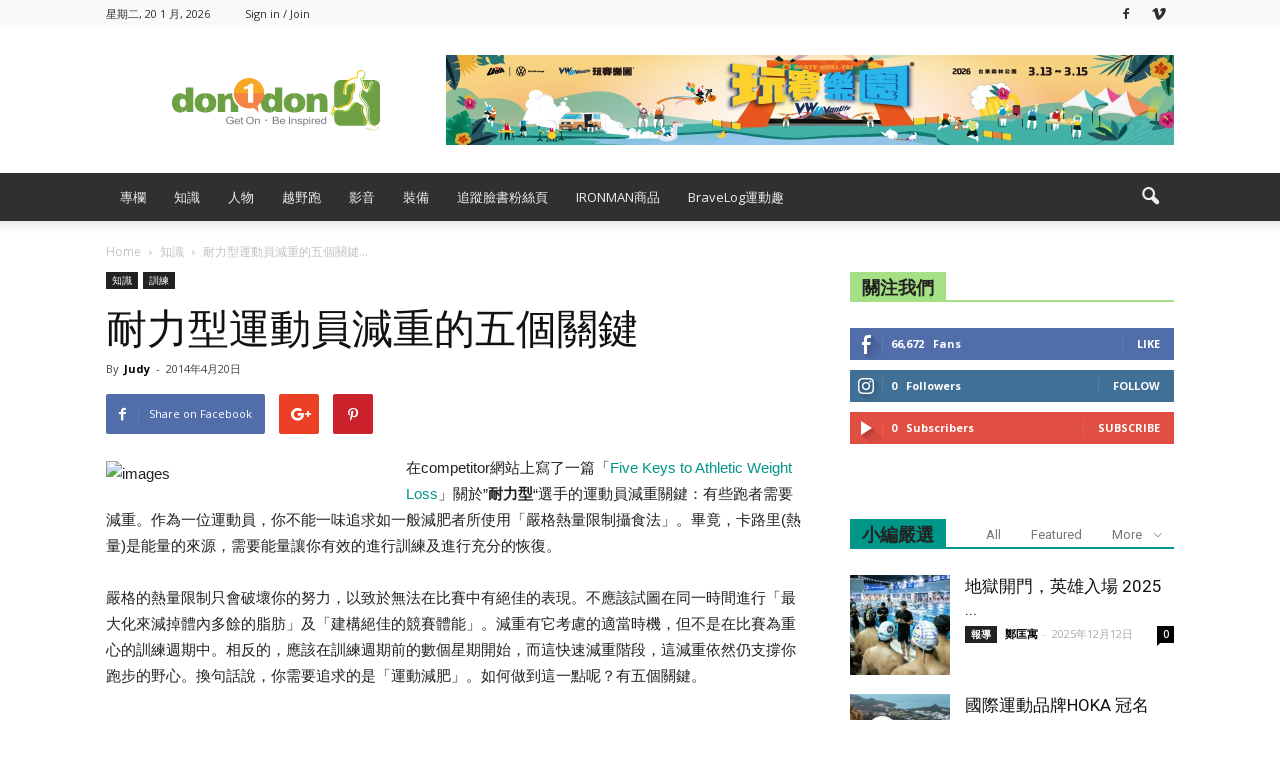

--- FILE ---
content_type: text/html; charset=UTF-8
request_url: https://www.don1don.com/archives/23141/%E8%80%90%E5%8A%9B%E5%9E%8B%E9%81%8B%E5%8B%95%E5%93%A1%E6%B8%9B%E9%87%8D%E7%9A%84%E4%BA%94%E5%80%8B%E9%97%9C%E9%8D%B5
body_size: 27430
content:
<!doctype html >
<!--[if IE 8]>    <html class="ie8" lang="en"> <![endif]-->
<!--[if IE 9]>    <html class="ie9" lang="en"> <![endif]-->
<!--[if gt IE 8]><!--> <html lang="zh-TW"> <!--<![endif]-->
<head>
<!-- Google Tag Manager -->
<script>(function(w,d,s,l,i){w[l]=w[l]||[];w[l].push({'gtm.start':
new Date().getTime(),event:'gtm.js'});var f=d.getElementsByTagName(s)[0],
j=d.createElement(s),dl=l!='dataLayer'?'&l='+l:'';j.async=true;j.src=
'https://www.googletagmanager.com/gtm.js?id='+i+dl;f.parentNode.insertBefore(j,f);
})(window,document,'script','dataLayer','GTM-PHMS5K9');</script>
<!-- End Google Tag Manager -->

    <title>耐力型運動員減重的五個關鍵 - Don1Don</title>
    <meta charset="UTF-8" />
    <meta name="viewport" content="width=device-width, initial-scale=1.0">
    <link rel="pingback" href="https://www.don1don.com/xmlrpc.php" />
    <meta name='robots' content='index, follow, max-image-preview:large, max-snippet:-1, max-video-preview:-1' />
<meta property="og:image" content="https://www.don1don.com/wp-content/uploads/2014/04/images.jpg" /><meta name="author" content="Judy">
<link rel="icon" type="image/png" href="https://www.don1don.com/wp-content/uploads/2023/08/don1don-logo_runner-_-no-runner-1.svg">
	<!-- This site is optimized with the Yoast SEO plugin v20.12 - https://yoast.com/wordpress/plugins/seo/ -->
	<link rel="canonical" href="https://www.don1don.com/archives/23141/耐力型運動員減重的五個關鍵" />
	<meta property="og:locale" content="zh_TW" />
	<meta property="og:type" content="article" />
	<meta property="og:title" content="耐力型運動員減重的五個關鍵 - Don1Don" />
	<meta property="og:description" content="在competitor網站上寫了一篇「Five Keys to Athletic Weight Loss」關於 [&hellip;]" />
	<meta property="og:url" content="https://www.don1don.com/archives/23141/耐力型運動員減重的五個關鍵" />
	<meta property="og:site_name" content="Don1Don" />
	<meta property="article:publisher" content="https://www.facebook.com/don1don321" />
	<meta property="article:published_time" content="2014-04-20T04:48:20+00:00" />
	<meta property="article:modified_time" content="2016-09-15T00:07:44+00:00" />
	<meta property="og:image" content="https://www.don1don.com/wp-content/uploads/2014/04/images.jpg" />
	<meta property="og:image:width" content="276" />
	<meta property="og:image:height" content="183" />
	<meta property="og:image:type" content="image/jpeg" />
	<meta name="author" content="Judy" />
	<script type="application/ld+json" class="yoast-schema-graph">{"@context":"https://schema.org","@graph":[{"@type":"Article","@id":"https://www.don1don.com/archives/23141/%e8%80%90%e5%8a%9b%e5%9e%8b%e9%81%8b%e5%8b%95%e5%93%a1%e6%b8%9b%e9%87%8d%e7%9a%84%e4%ba%94%e5%80%8b%e9%97%9c%e9%8d%b5#article","isPartOf":{"@id":"https://www.don1don.com/archives/23141/%e8%80%90%e5%8a%9b%e5%9e%8b%e9%81%8b%e5%8b%95%e5%93%a1%e6%b8%9b%e9%87%8d%e7%9a%84%e4%ba%94%e5%80%8b%e9%97%9c%e9%8d%b5"},"author":{"name":"Judy","@id":"https://www.don1don.com/#/schema/person/b3d73157e39c2644d7bc333b5fd55226"},"headline":"耐力型運動員減重的五個關鍵","datePublished":"2014-04-20T04:48:20+00:00","dateModified":"2016-09-15T00:07:44+00:00","mainEntityOfPage":{"@id":"https://www.don1don.com/archives/23141/%e8%80%90%e5%8a%9b%e5%9e%8b%e9%81%8b%e5%8b%95%e5%93%a1%e6%b8%9b%e9%87%8d%e7%9a%84%e4%ba%94%e5%80%8b%e9%97%9c%e9%8d%b5"},"wordCount":19,"commentCount":0,"publisher":{"@id":"https://www.don1don.com/#organization"},"image":{"@id":"https://www.don1don.com/archives/23141/%e8%80%90%e5%8a%9b%e5%9e%8b%e9%81%8b%e5%8b%95%e5%93%a1%e6%b8%9b%e9%87%8d%e7%9a%84%e4%ba%94%e5%80%8b%e9%97%9c%e9%8d%b5#primaryimage"},"thumbnailUrl":"https://www.don1don.com/wp-content/uploads/2014/04/images.jpg","keywords":["山姆伯伯","減重瘦身","運動減肥"],"articleSection":["知識","訓練"],"inLanguage":"zh-TW","potentialAction":[{"@type":"CommentAction","name":"Comment","target":["https://www.don1don.com/archives/23141/%e8%80%90%e5%8a%9b%e5%9e%8b%e9%81%8b%e5%8b%95%e5%93%a1%e6%b8%9b%e9%87%8d%e7%9a%84%e4%ba%94%e5%80%8b%e9%97%9c%e9%8d%b5#respond"]}]},{"@type":"WebPage","@id":"https://www.don1don.com/archives/23141/%e8%80%90%e5%8a%9b%e5%9e%8b%e9%81%8b%e5%8b%95%e5%93%a1%e6%b8%9b%e9%87%8d%e7%9a%84%e4%ba%94%e5%80%8b%e9%97%9c%e9%8d%b5","url":"https://www.don1don.com/archives/23141/%e8%80%90%e5%8a%9b%e5%9e%8b%e9%81%8b%e5%8b%95%e5%93%a1%e6%b8%9b%e9%87%8d%e7%9a%84%e4%ba%94%e5%80%8b%e9%97%9c%e9%8d%b5","name":"耐力型運動員減重的五個關鍵 - Don1Don","isPartOf":{"@id":"https://www.don1don.com/#website"},"primaryImageOfPage":{"@id":"https://www.don1don.com/archives/23141/%e8%80%90%e5%8a%9b%e5%9e%8b%e9%81%8b%e5%8b%95%e5%93%a1%e6%b8%9b%e9%87%8d%e7%9a%84%e4%ba%94%e5%80%8b%e9%97%9c%e9%8d%b5#primaryimage"},"image":{"@id":"https://www.don1don.com/archives/23141/%e8%80%90%e5%8a%9b%e5%9e%8b%e9%81%8b%e5%8b%95%e5%93%a1%e6%b8%9b%e9%87%8d%e7%9a%84%e4%ba%94%e5%80%8b%e9%97%9c%e9%8d%b5#primaryimage"},"thumbnailUrl":"https://www.don1don.com/wp-content/uploads/2014/04/images.jpg","datePublished":"2014-04-20T04:48:20+00:00","dateModified":"2016-09-15T00:07:44+00:00","breadcrumb":{"@id":"https://www.don1don.com/archives/23141/%e8%80%90%e5%8a%9b%e5%9e%8b%e9%81%8b%e5%8b%95%e5%93%a1%e6%b8%9b%e9%87%8d%e7%9a%84%e4%ba%94%e5%80%8b%e9%97%9c%e9%8d%b5#breadcrumb"},"inLanguage":"zh-TW","potentialAction":[{"@type":"ReadAction","target":["https://www.don1don.com/archives/23141/%e8%80%90%e5%8a%9b%e5%9e%8b%e9%81%8b%e5%8b%95%e5%93%a1%e6%b8%9b%e9%87%8d%e7%9a%84%e4%ba%94%e5%80%8b%e9%97%9c%e9%8d%b5"]}]},{"@type":"ImageObject","inLanguage":"zh-TW","@id":"https://www.don1don.com/archives/23141/%e8%80%90%e5%8a%9b%e5%9e%8b%e9%81%8b%e5%8b%95%e5%93%a1%e6%b8%9b%e9%87%8d%e7%9a%84%e4%ba%94%e5%80%8b%e9%97%9c%e9%8d%b5#primaryimage","url":"https://www.don1don.com/wp-content/uploads/2014/04/images.jpg","contentUrl":"https://www.don1don.com/wp-content/uploads/2014/04/images.jpg","width":276,"height":183},{"@type":"BreadcrumbList","@id":"https://www.don1don.com/archives/23141/%e8%80%90%e5%8a%9b%e5%9e%8b%e9%81%8b%e5%8b%95%e5%93%a1%e6%b8%9b%e9%87%8d%e7%9a%84%e4%ba%94%e5%80%8b%e9%97%9c%e9%8d%b5#breadcrumb","itemListElement":[{"@type":"ListItem","position":1,"name":"首頁","item":"https://www.don1don.com/"},{"@type":"ListItem","position":2,"name":"耐力型運動員減重的五個關鍵"}]},{"@type":"WebSite","@id":"https://www.don1don.com/#website","url":"https://www.don1don.com/","name":"Don1Don","description":"Get on - Be inspired","publisher":{"@id":"https://www.don1don.com/#organization"},"potentialAction":[{"@type":"SearchAction","target":{"@type":"EntryPoint","urlTemplate":"https://www.don1don.com/?s={search_term_string}"},"query-input":"required name=search_term_string"}],"inLanguage":"zh-TW"},{"@type":"Organization","@id":"https://www.don1don.com/#organization","name":"Don1Don","url":"https://www.don1don.com/","logo":{"@type":"ImageObject","inLanguage":"zh-TW","@id":"https://www.don1don.com/#/schema/logo/image/","url":"https://www.don1don.com/wp-content/uploads/2024/03/don1don-logo.png","contentUrl":"https://www.don1don.com/wp-content/uploads/2024/03/don1don-logo.png","width":1321,"height":392,"caption":"Don1Don"},"image":{"@id":"https://www.don1don.com/#/schema/logo/image/"},"sameAs":["https://www.facebook.com/don1don321"]},{"@type":"Person","@id":"https://www.don1don.com/#/schema/person/b3d73157e39c2644d7bc333b5fd55226","name":"Judy","image":{"@type":"ImageObject","inLanguage":"zh-TW","@id":"https://www.don1don.com/#/schema/person/image/","url":"https://secure.gravatar.com/avatar/bb414be22776001d1dfc0b7b176ecee0?s=96&d=mm&r=g","contentUrl":"https://secure.gravatar.com/avatar/bb414be22776001d1dfc0b7b176ecee0?s=96&d=mm&r=g","caption":"Judy"},"url":"https://www.don1don.com/archives/author/judy"}]}</script>
	<!-- / Yoast SEO plugin. -->


<link rel='dns-prefetch' href='//www.googletagmanager.com' />
<link rel='dns-prefetch' href='//fonts.googleapis.com' />
<link rel='dns-prefetch' href='//pagead2.googlesyndication.com' />
<link rel="alternate" type="application/rss+xml" title="訂閱《Don1Don》&raquo; 資訊提供" href="https://www.don1don.com/feed" />
<link rel="alternate" type="application/rss+xml" title="訂閱《Don1Don》&raquo; 留言的資訊提供" href="https://www.don1don.com/comments/feed" />
<link rel="alternate" type="application/rss+xml" title="訂閱《Don1Don 》&raquo;〈耐力型運動員減重的五個關鍵〉留言的資訊提供" href="https://www.don1don.com/archives/23141/%e8%80%90%e5%8a%9b%e5%9e%8b%e9%81%8b%e5%8b%95%e5%93%a1%e6%b8%9b%e9%87%8d%e7%9a%84%e4%ba%94%e5%80%8b%e9%97%9c%e9%8d%b5/feed" />
<script type="text/javascript">
window._wpemojiSettings = {"baseUrl":"https:\/\/s.w.org\/images\/core\/emoji\/14.0.0\/72x72\/","ext":".png","svgUrl":"https:\/\/s.w.org\/images\/core\/emoji\/14.0.0\/svg\/","svgExt":".svg","source":{"concatemoji":"https:\/\/www.don1don.com\/wp-includes\/js\/wp-emoji-release.min.js?ver=6.2.8"}};
/*! This file is auto-generated */
!function(e,a,t){var n,r,o,i=a.createElement("canvas"),p=i.getContext&&i.getContext("2d");function s(e,t){p.clearRect(0,0,i.width,i.height),p.fillText(e,0,0);e=i.toDataURL();return p.clearRect(0,0,i.width,i.height),p.fillText(t,0,0),e===i.toDataURL()}function c(e){var t=a.createElement("script");t.src=e,t.defer=t.type="text/javascript",a.getElementsByTagName("head")[0].appendChild(t)}for(o=Array("flag","emoji"),t.supports={everything:!0,everythingExceptFlag:!0},r=0;r<o.length;r++)t.supports[o[r]]=function(e){if(p&&p.fillText)switch(p.textBaseline="top",p.font="600 32px Arial",e){case"flag":return s("\ud83c\udff3\ufe0f\u200d\u26a7\ufe0f","\ud83c\udff3\ufe0f\u200b\u26a7\ufe0f")?!1:!s("\ud83c\uddfa\ud83c\uddf3","\ud83c\uddfa\u200b\ud83c\uddf3")&&!s("\ud83c\udff4\udb40\udc67\udb40\udc62\udb40\udc65\udb40\udc6e\udb40\udc67\udb40\udc7f","\ud83c\udff4\u200b\udb40\udc67\u200b\udb40\udc62\u200b\udb40\udc65\u200b\udb40\udc6e\u200b\udb40\udc67\u200b\udb40\udc7f");case"emoji":return!s("\ud83e\udef1\ud83c\udffb\u200d\ud83e\udef2\ud83c\udfff","\ud83e\udef1\ud83c\udffb\u200b\ud83e\udef2\ud83c\udfff")}return!1}(o[r]),t.supports.everything=t.supports.everything&&t.supports[o[r]],"flag"!==o[r]&&(t.supports.everythingExceptFlag=t.supports.everythingExceptFlag&&t.supports[o[r]]);t.supports.everythingExceptFlag=t.supports.everythingExceptFlag&&!t.supports.flag,t.DOMReady=!1,t.readyCallback=function(){t.DOMReady=!0},t.supports.everything||(n=function(){t.readyCallback()},a.addEventListener?(a.addEventListener("DOMContentLoaded",n,!1),e.addEventListener("load",n,!1)):(e.attachEvent("onload",n),a.attachEvent("onreadystatechange",function(){"complete"===a.readyState&&t.readyCallback()})),(e=t.source||{}).concatemoji?c(e.concatemoji):e.wpemoji&&e.twemoji&&(c(e.twemoji),c(e.wpemoji)))}(window,document,window._wpemojiSettings);
</script>
<style type="text/css">
img.wp-smiley,
img.emoji {
	display: inline !important;
	border: none !important;
	box-shadow: none !important;
	height: 1em !important;
	width: 1em !important;
	margin: 0 0.07em !important;
	vertical-align: -0.1em !important;
	background: none !important;
	padding: 0 !important;
}
</style>
	<link rel='stylesheet' id='wpra-lightbox-css' href='https://www.don1don.com/wp-content/plugins/wp-rss-aggregator/core/css/jquery-colorbox.css?ver=1.4.33' type='text/css' media='all' />
<link rel='stylesheet' id='wp-block-library-css' href='https://www.don1don.com/wp-includes/css/dist/block-library/style.min.css?ver=6.2.8' type='text/css' media='all' />
<link rel='stylesheet' id='wpra-displays-css' href='https://www.don1don.com/wp-content/plugins/wp-rss-aggregator/core/css/displays.css?ver=5.0.0' type='text/css' media='all' />
<link rel='stylesheet' id='classic-theme-styles-css' href='https://www.don1don.com/wp-includes/css/classic-themes.min.css?ver=6.2.8' type='text/css' media='all' />
<style id='global-styles-inline-css' type='text/css'>
body{--wp--preset--color--black: #000000;--wp--preset--color--cyan-bluish-gray: #abb8c3;--wp--preset--color--white: #ffffff;--wp--preset--color--pale-pink: #f78da7;--wp--preset--color--vivid-red: #cf2e2e;--wp--preset--color--luminous-vivid-orange: #ff6900;--wp--preset--color--luminous-vivid-amber: #fcb900;--wp--preset--color--light-green-cyan: #7bdcb5;--wp--preset--color--vivid-green-cyan: #00d084;--wp--preset--color--pale-cyan-blue: #8ed1fc;--wp--preset--color--vivid-cyan-blue: #0693e3;--wp--preset--color--vivid-purple: #9b51e0;--wp--preset--gradient--vivid-cyan-blue-to-vivid-purple: linear-gradient(135deg,rgba(6,147,227,1) 0%,rgb(155,81,224) 100%);--wp--preset--gradient--light-green-cyan-to-vivid-green-cyan: linear-gradient(135deg,rgb(122,220,180) 0%,rgb(0,208,130) 100%);--wp--preset--gradient--luminous-vivid-amber-to-luminous-vivid-orange: linear-gradient(135deg,rgba(252,185,0,1) 0%,rgba(255,105,0,1) 100%);--wp--preset--gradient--luminous-vivid-orange-to-vivid-red: linear-gradient(135deg,rgba(255,105,0,1) 0%,rgb(207,46,46) 100%);--wp--preset--gradient--very-light-gray-to-cyan-bluish-gray: linear-gradient(135deg,rgb(238,238,238) 0%,rgb(169,184,195) 100%);--wp--preset--gradient--cool-to-warm-spectrum: linear-gradient(135deg,rgb(74,234,220) 0%,rgb(151,120,209) 20%,rgb(207,42,186) 40%,rgb(238,44,130) 60%,rgb(251,105,98) 80%,rgb(254,248,76) 100%);--wp--preset--gradient--blush-light-purple: linear-gradient(135deg,rgb(255,206,236) 0%,rgb(152,150,240) 100%);--wp--preset--gradient--blush-bordeaux: linear-gradient(135deg,rgb(254,205,165) 0%,rgb(254,45,45) 50%,rgb(107,0,62) 100%);--wp--preset--gradient--luminous-dusk: linear-gradient(135deg,rgb(255,203,112) 0%,rgb(199,81,192) 50%,rgb(65,88,208) 100%);--wp--preset--gradient--pale-ocean: linear-gradient(135deg,rgb(255,245,203) 0%,rgb(182,227,212) 50%,rgb(51,167,181) 100%);--wp--preset--gradient--electric-grass: linear-gradient(135deg,rgb(202,248,128) 0%,rgb(113,206,126) 100%);--wp--preset--gradient--midnight: linear-gradient(135deg,rgb(2,3,129) 0%,rgb(40,116,252) 100%);--wp--preset--duotone--dark-grayscale: url('#wp-duotone-dark-grayscale');--wp--preset--duotone--grayscale: url('#wp-duotone-grayscale');--wp--preset--duotone--purple-yellow: url('#wp-duotone-purple-yellow');--wp--preset--duotone--blue-red: url('#wp-duotone-blue-red');--wp--preset--duotone--midnight: url('#wp-duotone-midnight');--wp--preset--duotone--magenta-yellow: url('#wp-duotone-magenta-yellow');--wp--preset--duotone--purple-green: url('#wp-duotone-purple-green');--wp--preset--duotone--blue-orange: url('#wp-duotone-blue-orange');--wp--preset--font-size--small: 13px;--wp--preset--font-size--medium: 20px;--wp--preset--font-size--large: 36px;--wp--preset--font-size--x-large: 42px;--wp--preset--spacing--20: 0.44rem;--wp--preset--spacing--30: 0.67rem;--wp--preset--spacing--40: 1rem;--wp--preset--spacing--50: 1.5rem;--wp--preset--spacing--60: 2.25rem;--wp--preset--spacing--70: 3.38rem;--wp--preset--spacing--80: 5.06rem;--wp--preset--shadow--natural: 6px 6px 9px rgba(0, 0, 0, 0.2);--wp--preset--shadow--deep: 12px 12px 50px rgba(0, 0, 0, 0.4);--wp--preset--shadow--sharp: 6px 6px 0px rgba(0, 0, 0, 0.2);--wp--preset--shadow--outlined: 6px 6px 0px -3px rgba(255, 255, 255, 1), 6px 6px rgba(0, 0, 0, 1);--wp--preset--shadow--crisp: 6px 6px 0px rgba(0, 0, 0, 1);}:where(.is-layout-flex){gap: 0.5em;}body .is-layout-flow > .alignleft{float: left;margin-inline-start: 0;margin-inline-end: 2em;}body .is-layout-flow > .alignright{float: right;margin-inline-start: 2em;margin-inline-end: 0;}body .is-layout-flow > .aligncenter{margin-left: auto !important;margin-right: auto !important;}body .is-layout-constrained > .alignleft{float: left;margin-inline-start: 0;margin-inline-end: 2em;}body .is-layout-constrained > .alignright{float: right;margin-inline-start: 2em;margin-inline-end: 0;}body .is-layout-constrained > .aligncenter{margin-left: auto !important;margin-right: auto !important;}body .is-layout-constrained > :where(:not(.alignleft):not(.alignright):not(.alignfull)){max-width: var(--wp--style--global--content-size);margin-left: auto !important;margin-right: auto !important;}body .is-layout-constrained > .alignwide{max-width: var(--wp--style--global--wide-size);}body .is-layout-flex{display: flex;}body .is-layout-flex{flex-wrap: wrap;align-items: center;}body .is-layout-flex > *{margin: 0;}:where(.wp-block-columns.is-layout-flex){gap: 2em;}.has-black-color{color: var(--wp--preset--color--black) !important;}.has-cyan-bluish-gray-color{color: var(--wp--preset--color--cyan-bluish-gray) !important;}.has-white-color{color: var(--wp--preset--color--white) !important;}.has-pale-pink-color{color: var(--wp--preset--color--pale-pink) !important;}.has-vivid-red-color{color: var(--wp--preset--color--vivid-red) !important;}.has-luminous-vivid-orange-color{color: var(--wp--preset--color--luminous-vivid-orange) !important;}.has-luminous-vivid-amber-color{color: var(--wp--preset--color--luminous-vivid-amber) !important;}.has-light-green-cyan-color{color: var(--wp--preset--color--light-green-cyan) !important;}.has-vivid-green-cyan-color{color: var(--wp--preset--color--vivid-green-cyan) !important;}.has-pale-cyan-blue-color{color: var(--wp--preset--color--pale-cyan-blue) !important;}.has-vivid-cyan-blue-color{color: var(--wp--preset--color--vivid-cyan-blue) !important;}.has-vivid-purple-color{color: var(--wp--preset--color--vivid-purple) !important;}.has-black-background-color{background-color: var(--wp--preset--color--black) !important;}.has-cyan-bluish-gray-background-color{background-color: var(--wp--preset--color--cyan-bluish-gray) !important;}.has-white-background-color{background-color: var(--wp--preset--color--white) !important;}.has-pale-pink-background-color{background-color: var(--wp--preset--color--pale-pink) !important;}.has-vivid-red-background-color{background-color: var(--wp--preset--color--vivid-red) !important;}.has-luminous-vivid-orange-background-color{background-color: var(--wp--preset--color--luminous-vivid-orange) !important;}.has-luminous-vivid-amber-background-color{background-color: var(--wp--preset--color--luminous-vivid-amber) !important;}.has-light-green-cyan-background-color{background-color: var(--wp--preset--color--light-green-cyan) !important;}.has-vivid-green-cyan-background-color{background-color: var(--wp--preset--color--vivid-green-cyan) !important;}.has-pale-cyan-blue-background-color{background-color: var(--wp--preset--color--pale-cyan-blue) !important;}.has-vivid-cyan-blue-background-color{background-color: var(--wp--preset--color--vivid-cyan-blue) !important;}.has-vivid-purple-background-color{background-color: var(--wp--preset--color--vivid-purple) !important;}.has-black-border-color{border-color: var(--wp--preset--color--black) !important;}.has-cyan-bluish-gray-border-color{border-color: var(--wp--preset--color--cyan-bluish-gray) !important;}.has-white-border-color{border-color: var(--wp--preset--color--white) !important;}.has-pale-pink-border-color{border-color: var(--wp--preset--color--pale-pink) !important;}.has-vivid-red-border-color{border-color: var(--wp--preset--color--vivid-red) !important;}.has-luminous-vivid-orange-border-color{border-color: var(--wp--preset--color--luminous-vivid-orange) !important;}.has-luminous-vivid-amber-border-color{border-color: var(--wp--preset--color--luminous-vivid-amber) !important;}.has-light-green-cyan-border-color{border-color: var(--wp--preset--color--light-green-cyan) !important;}.has-vivid-green-cyan-border-color{border-color: var(--wp--preset--color--vivid-green-cyan) !important;}.has-pale-cyan-blue-border-color{border-color: var(--wp--preset--color--pale-cyan-blue) !important;}.has-vivid-cyan-blue-border-color{border-color: var(--wp--preset--color--vivid-cyan-blue) !important;}.has-vivid-purple-border-color{border-color: var(--wp--preset--color--vivid-purple) !important;}.has-vivid-cyan-blue-to-vivid-purple-gradient-background{background: var(--wp--preset--gradient--vivid-cyan-blue-to-vivid-purple) !important;}.has-light-green-cyan-to-vivid-green-cyan-gradient-background{background: var(--wp--preset--gradient--light-green-cyan-to-vivid-green-cyan) !important;}.has-luminous-vivid-amber-to-luminous-vivid-orange-gradient-background{background: var(--wp--preset--gradient--luminous-vivid-amber-to-luminous-vivid-orange) !important;}.has-luminous-vivid-orange-to-vivid-red-gradient-background{background: var(--wp--preset--gradient--luminous-vivid-orange-to-vivid-red) !important;}.has-very-light-gray-to-cyan-bluish-gray-gradient-background{background: var(--wp--preset--gradient--very-light-gray-to-cyan-bluish-gray) !important;}.has-cool-to-warm-spectrum-gradient-background{background: var(--wp--preset--gradient--cool-to-warm-spectrum) !important;}.has-blush-light-purple-gradient-background{background: var(--wp--preset--gradient--blush-light-purple) !important;}.has-blush-bordeaux-gradient-background{background: var(--wp--preset--gradient--blush-bordeaux) !important;}.has-luminous-dusk-gradient-background{background: var(--wp--preset--gradient--luminous-dusk) !important;}.has-pale-ocean-gradient-background{background: var(--wp--preset--gradient--pale-ocean) !important;}.has-electric-grass-gradient-background{background: var(--wp--preset--gradient--electric-grass) !important;}.has-midnight-gradient-background{background: var(--wp--preset--gradient--midnight) !important;}.has-small-font-size{font-size: var(--wp--preset--font-size--small) !important;}.has-medium-font-size{font-size: var(--wp--preset--font-size--medium) !important;}.has-large-font-size{font-size: var(--wp--preset--font-size--large) !important;}.has-x-large-font-size{font-size: var(--wp--preset--font-size--x-large) !important;}
.wp-block-navigation a:where(:not(.wp-element-button)){color: inherit;}
:where(.wp-block-columns.is-layout-flex){gap: 2em;}
.wp-block-pullquote{font-size: 1.5em;line-height: 1.6;}
</style>
<link rel='stylesheet' id='ppress-frontend-css' href='https://www.don1don.com/wp-content/plugins/wp-user-avatar/assets/css/frontend.min.css?ver=4.12.0' type='text/css' media='all' />
<link rel='stylesheet' id='ppress-flatpickr-css' href='https://www.don1don.com/wp-content/plugins/wp-user-avatar/assets/flatpickr/flatpickr.min.css?ver=4.12.0' type='text/css' media='all' />
<link rel='stylesheet' id='ppress-select2-css' href='https://www.don1don.com/wp-content/plugins/wp-user-avatar/assets/select2/select2.min.css?ver=6.2.8' type='text/css' media='all' />
<link rel='stylesheet' id='google-fonts-style-css' href='https://fonts.googleapis.com/css?family=Open+Sans%3A300italic%2C400%2C400italic%2C600%2C600italic%2C700%7CRoboto%3A300%2C400%2C400italic%2C500%2C500italic%2C700%2C900&#038;ver=6.2.8' type='text/css' media='all' />
<link rel='stylesheet' id='popup-maker-site-css' href='//www.don1don.com/wp-content/uploads/pum/pum-site-styles.css?generated=1768268042&#038;ver=1.18.2' type='text/css' media='all' />
<link rel='stylesheet' id='js_composer_front-css' href='https://www.don1don.com/wp-content/plugins/js_composer/assets/css/js_composer.min.css?ver=5.1' type='text/css' media='all' />
<link rel='stylesheet' id='td-theme-css' href='https://www.don1don.com/wp-content/themes/Newspaper/style.css?ver=7.7.1c' type='text/css' media='all' />
<link rel='stylesheet' id='td-theme-child-css' href='https://www.don1don.com/wp-content/themes/Newspaper-child/style.css?ver=7.7.1c' type='text/css' media='all' />
<script type='text/javascript' src='https://www.don1don.com/wp-includes/js/jquery/jquery.min.js?ver=3.6.4' id='jquery-core-js'></script>
<script type='text/javascript' src='https://www.don1don.com/wp-includes/js/jquery/jquery-migrate.min.js?ver=3.4.0' id='jquery-migrate-js'></script>
<script type='text/javascript' src='https://www.don1don.com/wp-content/plugins/wp-user-avatar/assets/flatpickr/flatpickr.min.js?ver=4.12.0' id='ppress-flatpickr-js'></script>
<script type='text/javascript' src='https://www.don1don.com/wp-content/plugins/wp-user-avatar/assets/select2/select2.min.js?ver=4.12.0' id='ppress-select2-js'></script>

<!-- Google Analytics snippet added by Site Kit -->
<script type='text/javascript' src='https://www.googletagmanager.com/gtag/js?id=UA-26538848-1' id='google_gtagjs-js' async></script>
<script type='text/javascript' id='google_gtagjs-js-after'>
window.dataLayer = window.dataLayer || [];function gtag(){dataLayer.push(arguments);}
gtag('set', 'linker', {"domains":["www.don1don.com"]} );
gtag("js", new Date());
gtag("set", "developer_id.dZTNiMT", true);
gtag("config", "UA-26538848-1", {"anonymize_ip":true});
gtag("config", "G-51NG3W0QEM");
</script>

<!-- End Google Analytics snippet added by Site Kit -->
<link rel="https://api.w.org/" href="https://www.don1don.com/wp-json/" /><link rel="alternate" type="application/json" href="https://www.don1don.com/wp-json/wp/v2/posts/23141" /><link rel="EditURI" type="application/rsd+xml" title="RSD" href="https://www.don1don.com/xmlrpc.php?rsd" />
<link rel="wlwmanifest" type="application/wlwmanifest+xml" href="https://www.don1don.com/wp-includes/wlwmanifest.xml" />
<meta name="generator" content="WordPress 6.2.8" />
<link rel='shortlink' href='https://www.don1don.com/?p=23141' />
<link rel="alternate" type="application/json+oembed" href="https://www.don1don.com/wp-json/oembed/1.0/embed?url=https%3A%2F%2Fwww.don1don.com%2Farchives%2F23141%2F%25e8%2580%2590%25e5%258a%259b%25e5%259e%258b%25e9%2581%258b%25e5%258b%2595%25e5%2593%25a1%25e6%25b8%259b%25e9%2587%258d%25e7%259a%2584%25e4%25ba%2594%25e5%2580%258b%25e9%2597%259c%25e9%258d%25b5" />
<link rel="alternate" type="text/xml+oembed" href="https://www.don1don.com/wp-json/oembed/1.0/embed?url=https%3A%2F%2Fwww.don1don.com%2Farchives%2F23141%2F%25e8%2580%2590%25e5%258a%259b%25e5%259e%258b%25e9%2581%258b%25e5%258b%2595%25e5%2593%25a1%25e6%25b8%259b%25e9%2587%258d%25e7%259a%2584%25e4%25ba%2594%25e5%2580%258b%25e9%2597%259c%25e9%258d%25b5&#038;format=xml" />

<!-- This site is using AdRotate v5.12.4 to display their advertisements - https://ajdg.solutions/ -->
<!-- AdRotate CSS -->
<style type="text/css" media="screen">
	.g { margin:0px; padding:0px; overflow:hidden; line-height:1; zoom:1; }
	.g img { height:auto; }
	.g-col { position:relative; float:left; }
	.g-col:first-child { margin-left: 0; }
	.g-col:last-child { margin-right: 0; }
	.g-1 { margin:0px;  width:100%; max-width:720px; height:100%; max-height:240px; }
	@media only screen and (max-width: 480px) {
		.g-col, .g-dyn, .g-single { width:100%; margin-left:0; margin-right:0; }
	}
</style>
<!-- /AdRotate CSS -->

<meta name="generator" content="Site Kit by Google 1.106.0" /><!-- Markup (JSON-LD) structured in schema.org ver.4.8.1 START -->
<script type="application/ld+json">
{
    "@context": "https://schema.org",
    "@type": "BreadcrumbList",
    "itemListElement": [
        {
            "@type": "ListItem",
            "position": 1,
            "item": {
                "@id": "https://www.don1don.com",
                "name": "首頁"
            }
        },
        {
            "@type": "ListItem",
            "position": 2,
            "item": {
                "@id": "https://www.don1don.com/archives/category/knowledge",
                "name": "知識"
            }
        },
        {
            "@type": "ListItem",
            "position": 3,
            "item": {
                "@id": "https://www.don1don.com/archives/category/knowledge/training",
                "name": "訓練"
            }
        },
        {
            "@type": "ListItem",
            "position": 4,
            "item": {
                "@id": "https://www.don1don.com/archives/23141/%E8%80%90%E5%8A%9B%E5%9E%8B%E9%81%8B%E5%8B%95%E5%93%A1%E6%B8%9B%E9%87%8D%E7%9A%84%E4%BA%94%E5%80%8B%E9%97%9C%E9%8D%B5",
                "name": "耐力型運動員減重的五個關鍵"
            }
        }
    ]
}
</script>
<script type="application/ld+json">
{
    "@context": "https://schema.org",
    "@type": "LocalBusiness",
    "name": "博威運動科技股份有限公司",
    "image": "https://dev.don1don.com/wp-content/uploads/2019/08/don1don.png",
    "url": "https://dev.don1don.com/",
    "address": {
        "@type": "PostalAddress",
        "streetAddress": "台北市安和路一段27號11樓",
        "addressLocality": "台灣台北市",
        "postalCode": "10688",
        "addressCountry": "TW"
    }
}
</script>
<!-- Markup (JSON-LD) structured in schema.org END -->
<!--[if lt IE 9]><script src="https://html5shim.googlecode.com/svn/trunk/html5.js"></script><![endif]-->
    
<!-- Google AdSense snippet added by Site Kit -->
<meta name="google-adsense-platform-account" content="ca-host-pub-2644536267352236">
<meta name="google-adsense-platform-domain" content="sitekit.withgoogle.com">
<!-- End Google AdSense snippet added by Site Kit -->
<meta name="generator" content="Powered by Visual Composer - drag and drop page builder for WordPress."/>
<!--[if lte IE 9]><link rel="stylesheet" type="text/css" href="https://www.don1don.com/wp-content/plugins/js_composer/assets/css/vc_lte_ie9.min.css" media="screen"><![endif]-->
<!-- Google AdSense snippet added by Site Kit -->
<script async="async" src="https://pagead2.googlesyndication.com/pagead/js/adsbygoogle.js?client=ca-pub-2611173135875508&amp;host=ca-host-pub-2644536267352236" crossorigin="anonymous" type="text/javascript"></script>

<!-- End Google AdSense snippet added by Site Kit -->

<!-- JS generated by theme -->

<script>
    
    

	    var tdBlocksArray = []; //here we store all the items for the current page

	    //td_block class - each ajax block uses a object of this class for requests
	    function tdBlock() {
		    this.id = '';
		    this.block_type = 1; //block type id (1-234 etc)
		    this.atts = '';
		    this.td_column_number = '';
		    this.td_current_page = 1; //
		    this.post_count = 0; //from wp
		    this.found_posts = 0; //from wp
		    this.max_num_pages = 0; //from wp
		    this.td_filter_value = ''; //current live filter value
		    this.is_ajax_running = false;
		    this.td_user_action = ''; // load more or infinite loader (used by the animation)
		    this.header_color = '';
		    this.ajax_pagination_infinite_stop = ''; //show load more at page x
	    }


        // td_js_generator - mini detector
        (function(){
            var htmlTag = document.getElementsByTagName("html")[0];

            if ( navigator.userAgent.indexOf("MSIE 10.0") > -1 ) {
                htmlTag.className += ' ie10';
            }

            if ( !!navigator.userAgent.match(/Trident.*rv\:11\./) ) {
                htmlTag.className += ' ie11';
            }

            if ( /(iPad|iPhone|iPod)/g.test(navigator.userAgent) ) {
                htmlTag.className += ' td-md-is-ios';
            }

            var user_agent = navigator.userAgent.toLowerCase();
            if ( user_agent.indexOf("android") > -1 ) {
                htmlTag.className += ' td-md-is-android';
            }

            if ( -1 !== navigator.userAgent.indexOf('Mac OS X')  ) {
                htmlTag.className += ' td-md-is-os-x';
            }

            if ( /chrom(e|ium)/.test(navigator.userAgent.toLowerCase()) ) {
               htmlTag.className += ' td-md-is-chrome';
            }

            if ( -1 !== navigator.userAgent.indexOf('Firefox') ) {
                htmlTag.className += ' td-md-is-firefox';
            }

            if ( -1 !== navigator.userAgent.indexOf('Safari') && -1 === navigator.userAgent.indexOf('Chrome') ) {
                htmlTag.className += ' td-md-is-safari';
            }

            if( -1 !== navigator.userAgent.indexOf('IEMobile') ){
                htmlTag.className += ' td-md-is-iemobile';
            }

        })();




        var tdLocalCache = {};

        ( function () {
            "use strict";

            tdLocalCache = {
                data: {},
                remove: function (resource_id) {
                    delete tdLocalCache.data[resource_id];
                },
                exist: function (resource_id) {
                    return tdLocalCache.data.hasOwnProperty(resource_id) && tdLocalCache.data[resource_id] !== null;
                },
                get: function (resource_id) {
                    return tdLocalCache.data[resource_id];
                },
                set: function (resource_id, cachedData) {
                    tdLocalCache.remove(resource_id);
                    tdLocalCache.data[resource_id] = cachedData;
                }
            };
        })();

    
    
var tds_login_sing_in_widget="show";
var td_viewport_interval_list=[{"limitBottom":767,"sidebarWidth":228},{"limitBottom":1018,"sidebarWidth":300},{"limitBottom":1140,"sidebarWidth":324}];
var td_animation_stack_effect="type0";
var tds_animation_stack=true;
var td_animation_stack_specific_selectors=".entry-thumb, img";
var td_animation_stack_general_selectors=".td-animation-stack img, .post img";
var td_ajax_url="https:\/\/www.don1don.com\/wp-admin\/admin-ajax.php?td_theme_name=Newspaper&v=7.7.1";
var td_get_template_directory_uri="https:\/\/www.don1don.com\/wp-content\/themes\/Newspaper";
var tds_snap_menu="smart_snap_always";
var tds_logo_on_sticky="show";
var tds_header_style="";
var td_please_wait="Please wait...";
var td_email_user_pass_incorrect="User or password incorrect!";
var td_email_user_incorrect="Email or username incorrect!";
var td_email_incorrect="Email incorrect!";
var tds_more_articles_on_post_enable="show";
var tds_more_articles_on_post_time_to_wait="";
var tds_more_articles_on_post_pages_distance_from_top=0;
var tds_theme_color_site_wide="#009688";
var tds_smart_sidebar="enabled";
var tdThemeName="Newspaper";
var td_magnific_popup_translation_tPrev="Previous (Left arrow key)";
var td_magnific_popup_translation_tNext="Next (Right arrow key)";
var td_magnific_popup_translation_tCounter="%curr% of %total%";
var td_magnific_popup_translation_ajax_tError="The content from %url% could not be loaded.";
var td_magnific_popup_translation_image_tError="The image #%curr% could not be loaded.";
var td_ad_background_click_link="";
var td_ad_background_click_target="";
</script>


<!-- Header style compiled by theme -->

<style>
    
.td-header-wrap .black-menu .sf-menu > .current-menu-item > a,
    .td-header-wrap .black-menu .sf-menu > .current-menu-ancestor > a,
    .td-header-wrap .black-menu .sf-menu > .current-category-ancestor > a,
    .td-header-wrap .black-menu .sf-menu > li > a:hover,
    .td-header-wrap .black-menu .sf-menu > .sfHover > a,
    .td-header-style-12 .td-header-menu-wrap-full,
    .sf-menu > .current-menu-item > a:after,
    .sf-menu > .current-menu-ancestor > a:after,
    .sf-menu > .current-category-ancestor > a:after,
    .sf-menu > li:hover > a:after,
    .sf-menu > .sfHover > a:after,
    .sf-menu ul .td-menu-item > a:hover,
    .sf-menu ul .sfHover > a,
    .sf-menu ul .current-menu-ancestor > a,
    .sf-menu ul .current-category-ancestor > a,
    .sf-menu ul .current-menu-item > a,
    .td-header-style-12 .td-affix,
    .header-search-wrap .td-drop-down-search:after,
    .header-search-wrap .td-drop-down-search .btn:hover,
    input[type=submit]:hover,
    .td-read-more a,
    .td-post-category:hover,
    .td-grid-style-1.td-hover-1 .td-big-grid-post:hover .td-post-category,
    .td-grid-style-5.td-hover-1 .td-big-grid-post:hover .td-post-category,
    .td_top_authors .td-active .td-author-post-count,
    .td_top_authors .td-active .td-author-comments-count,
    .td_top_authors .td_mod_wrap:hover .td-author-post-count,
    .td_top_authors .td_mod_wrap:hover .td-author-comments-count,
    .td-404-sub-sub-title a:hover,
    .td-search-form-widget .wpb_button:hover,
    .td-rating-bar-wrap div,
    .td_category_template_3 .td-current-sub-category,
    .dropcap,
    .td_wrapper_video_playlist .td_video_controls_playlist_wrapper,
    .wpb_default,
    .wpb_default:hover,
    .td-left-smart-list:hover,
    .td-right-smart-list:hover,
    .woocommerce-checkout .woocommerce input.button:hover,
    .woocommerce-page .woocommerce a.button:hover,
    .woocommerce-account div.woocommerce .button:hover,
    #bbpress-forums button:hover,
    .bbp_widget_login .button:hover,
    .td-footer-wrapper .td-post-category,
    .td-footer-wrapper .widget_product_search input[type="submit"]:hover,
    .woocommerce .product a.button:hover,
    .woocommerce .product #respond input#submit:hover,
    .woocommerce .checkout input#place_order:hover,
    .woocommerce .woocommerce.widget .button:hover,
    .single-product .product .summary .cart .button:hover,
    .woocommerce-cart .woocommerce table.cart .button:hover,
    .woocommerce-cart .woocommerce .shipping-calculator-form .button:hover,
    .td-next-prev-wrap a:hover,
    .td-load-more-wrap a:hover,
    .td-post-small-box a:hover,
    .page-nav .current,
    .page-nav:first-child > div,
    .td_category_template_8 .td-category-header .td-category a.td-current-sub-category,
    .td_category_template_4 .td-category-siblings .td-category a:hover,
    #bbpress-forums .bbp-pagination .current,
    #bbpress-forums #bbp-single-user-details #bbp-user-navigation li.current a,
    .td-theme-slider:hover .slide-meta-cat a,
    a.vc_btn-black:hover,
    .td-trending-now-wrapper:hover .td-trending-now-title,
    .td-scroll-up,
    .td-smart-list-button:hover,
    .td-weather-information:before,
    .td-weather-week:before,
    .td_block_exchange .td-exchange-header:before,
    .td_block_big_grid_9.td-grid-style-1 .td-post-category,
    .td_block_big_grid_9.td-grid-style-5 .td-post-category,
    .td-grid-style-6.td-hover-1 .td-module-thumb:after,
    .td-pulldown-syle-2 .td-subcat-dropdown ul:after,
    .td_block_template_9 .td-block-title:after,
    .td_block_template_15 .td-block-title:before,
    .global-block-template-3 .td-related-title .td-cur-simple-item,
    .global-block-template-4 .td-related-title .td-cur-simple-item,
    .global-block-template-9 .td-related-title .td-cur-simple-item:after {
        background-color: #009688;
    }

    .global-block-template-4 .td-related-title .td-cur-simple-item:before {
        border-color: #009688 transparent transparent transparent;
    }

    .woocommerce .woocommerce-message .button:hover,
    .woocommerce .woocommerce-error .button:hover,
    .woocommerce .woocommerce-info .button:hover {
        background-color: #009688 !important;
    }

    .woocommerce .product .onsale,
    .woocommerce.widget .ui-slider .ui-slider-handle {
        background: none #009688;
    }

    .woocommerce.widget.widget_layered_nav_filters ul li a {
        background: none repeat scroll 0 0 #009688 !important;
    }

    a,
    cite a:hover,
    .td_mega_menu_sub_cats .cur-sub-cat,
    .td-mega-span h3 a:hover,
    .td_mod_mega_menu:hover .entry-title a,
    .header-search-wrap .result-msg a:hover,
    .top-header-menu li a:hover,
    .top-header-menu .current-menu-item > a,
    .top-header-menu .current-menu-ancestor > a,
    .top-header-menu .current-category-ancestor > a,
    .td-social-icon-wrap > a:hover,
    .td-header-sp-top-widget .td-social-icon-wrap a:hover,
    .td-page-content blockquote p,
    .td-post-content blockquote p,
    .mce-content-body blockquote p,
    .comment-content blockquote p,
    .wpb_text_column blockquote p,
    .td_block_text_with_title blockquote p,
    .td_module_wrap:hover .entry-title a,
    .td-subcat-filter .td-subcat-list a:hover,
    .td-subcat-filter .td-subcat-dropdown a:hover,
    .td_quote_on_blocks,
    .dropcap2,
    .dropcap3,
    .td_top_authors .td-active .td-authors-name a,
    .td_top_authors .td_mod_wrap:hover .td-authors-name a,
    .td-post-next-prev-content a:hover,
    .author-box-wrap .td-author-social a:hover,
    .td-author-name a:hover,
    .td-author-url a:hover,
    .td_mod_related_posts:hover h3 > a,
    .td-post-template-11 .td-related-title .td-related-left:hover,
    .td-post-template-11 .td-related-title .td-related-right:hover,
    .td-post-template-11 .td-related-title .td-cur-simple-item,
    .td-post-template-11 .td_block_related_posts .td-next-prev-wrap a:hover,
    .comment-reply-link:hover,
    .logged-in-as a:hover,
    #cancel-comment-reply-link:hover,
    .td-search-query,
    .td-category-header .td-pulldown-category-filter-link:hover,
    .td-category-siblings .td-subcat-dropdown a:hover,
    .td-category-siblings .td-subcat-dropdown a.td-current-sub-category,
    .widget a:hover,
    .archive .widget_archive .current,
    .archive .widget_archive .current a,
    .widget_calendar tfoot a:hover,
    .woocommerce a.added_to_cart:hover,
    #bbpress-forums li.bbp-header .bbp-reply-content span a:hover,
    #bbpress-forums .bbp-forum-freshness a:hover,
    #bbpress-forums .bbp-topic-freshness a:hover,
    #bbpress-forums .bbp-forums-list li a:hover,
    #bbpress-forums .bbp-forum-title:hover,
    #bbpress-forums .bbp-topic-permalink:hover,
    #bbpress-forums .bbp-topic-started-by a:hover,
    #bbpress-forums .bbp-topic-started-in a:hover,
    #bbpress-forums .bbp-body .super-sticky li.bbp-topic-title .bbp-topic-permalink,
    #bbpress-forums .bbp-body .sticky li.bbp-topic-title .bbp-topic-permalink,
    .widget_display_replies .bbp-author-name,
    .widget_display_topics .bbp-author-name,
    .footer-text-wrap .footer-email-wrap a,
    .td-subfooter-menu li a:hover,
    .footer-social-wrap a:hover,
    a.vc_btn-black:hover,
    .td-smart-list-dropdown-wrap .td-smart-list-button:hover,
    .td_module_17 .td-read-more a:hover,
    .td_module_18 .td-read-more a:hover,
    .td_module_19 .td-post-author-name a:hover,
    .td-instagram-user a,
    .td-pulldown-syle-2 .td-subcat-dropdown:hover .td-subcat-more span,
    .td-pulldown-syle-2 .td-subcat-dropdown:hover .td-subcat-more i,
    .td-pulldown-syle-3 .td-subcat-dropdown:hover .td-subcat-more span,
    .td-pulldown-syle-3 .td-subcat-dropdown:hover .td-subcat-more i,
    .td-block-title-wrap .td-wrapper-pulldown-filter .td-pulldown-filter-display-option:hover,
    .td-block-title-wrap .td-wrapper-pulldown-filter .td-pulldown-filter-display-option:hover i,
    .td-block-title-wrap .td-wrapper-pulldown-filter .td-pulldown-filter-link:hover,
    .td-block-title-wrap .td-wrapper-pulldown-filter .td-pulldown-filter-item .td-cur-simple-item,
    .global-block-template-2 .td-related-title .td-cur-simple-item,
    .global-block-template-5 .td-related-title .td-cur-simple-item,
    .global-block-template-6 .td-related-title .td-cur-simple-item,
    .global-block-template-7 .td-related-title .td-cur-simple-item,
    .global-block-template-8 .td-related-title .td-cur-simple-item,
    .global-block-template-9 .td-related-title .td-cur-simple-item,
    .global-block-template-10 .td-related-title .td-cur-simple-item,
    .global-block-template-11 .td-related-title .td-cur-simple-item,
    .global-block-template-12 .td-related-title .td-cur-simple-item,
    .global-block-template-13 .td-related-title .td-cur-simple-item,
    .global-block-template-14 .td-related-title .td-cur-simple-item,
    .global-block-template-15 .td-related-title .td-cur-simple-item,
    .global-block-template-16 .td-related-title .td-cur-simple-item,
    .global-block-template-17 .td-related-title .td-cur-simple-item {
        color: #009688;
    }

    a.vc_btn-black.vc_btn_square_outlined:hover,
    a.vc_btn-black.vc_btn_outlined:hover,
    .td-mega-menu-page .wpb_content_element ul li a:hover {
        color: #009688 !important;
    }

    .td-next-prev-wrap a:hover,
    .td-load-more-wrap a:hover,
    .td-post-small-box a:hover,
    .page-nav .current,
    .page-nav:first-child > div,
    .td_category_template_8 .td-category-header .td-category a.td-current-sub-category,
    .td_category_template_4 .td-category-siblings .td-category a:hover,
    #bbpress-forums .bbp-pagination .current,
    .post .td_quote_box,
    .page .td_quote_box,
    a.vc_btn-black:hover,
    .td_block_template_5 .td-block-title > * {
        border-color: #009688;
    }

    .td_wrapper_video_playlist .td_video_currently_playing:after {
        border-color: #009688 !important;
    }

    .header-search-wrap .td-drop-down-search:before {
        border-color: transparent transparent #009688 transparent;
    }

    .block-title > span,
    .block-title > a,
    .block-title > label,
    .widgettitle,
    .widgettitle:after,
    .td-trending-now-title,
    .td-trending-now-wrapper:hover .td-trending-now-title,
    .wpb_tabs li.ui-tabs-active a,
    .wpb_tabs li:hover a,
    .vc_tta-container .vc_tta-color-grey.vc_tta-tabs-position-top.vc_tta-style-classic .vc_tta-tabs-container .vc_tta-tab.vc_active > a,
    .vc_tta-container .vc_tta-color-grey.vc_tta-tabs-position-top.vc_tta-style-classic .vc_tta-tabs-container .vc_tta-tab:hover > a,
    .td_block_template_1 .td-related-title .td-cur-simple-item,
    .woocommerce .product .products h2,
    .td-subcat-filter .td-subcat-dropdown:hover .td-subcat-more {
    	background-color: #009688;
    }

    .woocommerce div.product .woocommerce-tabs ul.tabs li.active {
    	background-color: #009688 !important;
    }

    .block-title,
    .td_block_template_1 .td-related-title,
    .wpb_tabs .wpb_tabs_nav,
    .vc_tta-container .vc_tta-color-grey.vc_tta-tabs-position-top.vc_tta-style-classic .vc_tta-tabs-container,
    .woocommerce div.product .woocommerce-tabs ul.tabs:before {
        border-color: #009688;
    }
    .td_block_wrap .td-subcat-item a.td-cur-simple-item {
	    color: #009688;
	}


    
    .td-grid-style-4 .entry-title
    {
        background-color: rgba(0, 150, 136, 0.7);
    }

    
    .td-theme-wrap .block-title > span,
    .td-theme-wrap .block-title > span > a,
    .td-theme-wrap .widget_rss .block-title .rsswidget,
    .td-theme-wrap .block-title > a,
    .widgettitle,
    .widgettitle > a,
    .td-trending-now-title,
    .wpb_tabs li.ui-tabs-active a,
    .wpb_tabs li:hover a,
    .vc_tta-container .vc_tta-color-grey.vc_tta-tabs-position-top.vc_tta-style-classic .vc_tta-tabs-container .vc_tta-tab.vc_active > a,
    .vc_tta-container .vc_tta-color-grey.vc_tta-tabs-position-top.vc_tta-style-classic .vc_tta-tabs-container .vc_tta-tab:hover > a,
    .td-related-title .td-cur-simple-item,
    .woocommerce div.product .woocommerce-tabs ul.tabs li.active,
    .woocommerce .product .products h2,
    .td-theme-wrap .td_block_template_2 .td-block-title > *,
    .td-theme-wrap .td_block_template_3 .td-block-title > *,
    .td-theme-wrap .td_block_template_4 .td-block-title > *,
    .td-theme-wrap .td_block_template_5 .td-block-title > *,
    .td-theme-wrap .td_block_template_6 .td-block-title > *,
    .td-theme-wrap .td_block_template_6 .td-block-title:before,
    .td-theme-wrap .td_block_template_7 .td-block-title > *,
    .td-theme-wrap .td_block_template_8 .td-block-title > *,
    .td-theme-wrap .td_block_template_9 .td-block-title > *,
    .td-theme-wrap .td_block_template_10 .td-block-title > *,
    .td-theme-wrap .td_block_template_11 .td-block-title > *,
    .td-theme-wrap .td_block_template_12 .td-block-title > *,
    .td-theme-wrap .td_block_template_13 .td-block-title > span,
    .td-theme-wrap .td_block_template_13 .td-block-title > a,
    .td-theme-wrap .td_block_template_14 .td-block-title > *,
    .td-theme-wrap .td_block_template_14 .td-block-title-wrap .td-wrapper-pulldown-filter .td-pulldown-filter-display-option,
    .td-theme-wrap .td_block_template_14 .td-block-title-wrap .td-wrapper-pulldown-filter .td-pulldown-filter-display-option i,
    .td-theme-wrap .td_block_template_14 .td-block-title-wrap .td-wrapper-pulldown-filter .td-pulldown-filter-display-option:hover,
    .td-theme-wrap .td_block_template_14 .td-block-title-wrap .td-wrapper-pulldown-filter .td-pulldown-filter-display-option:hover i,
    .td-theme-wrap .td_block_template_15 .td-block-title > *,
    .td-theme-wrap .td_block_template_15 .td-block-title-wrap .td-wrapper-pulldown-filter,
    .td-theme-wrap .td_block_template_15 .td-block-title-wrap .td-wrapper-pulldown-filter i,
    .td-theme-wrap .td_block_template_16 .td-block-title > *,
    .td-theme-wrap .td_block_template_17 .td-block-title > * {
    	color: #222222;
    }


    
    .td-header-wrap .td-header-top-menu-full,
    .td-header-wrap .top-header-menu .sub-menu {
        background-color: #f9f9f9;
    }
    .td-header-style-8 .td-header-top-menu-full {
        background-color: transparent;
    }
    .td-header-style-8 .td-header-top-menu-full .td-header-top-menu {
        background-color: #f9f9f9;
        padding-left: 15px;
        padding-right: 15px;
    }

    .td-header-wrap .td-header-top-menu-full .td-header-top-menu,
    .td-header-wrap .td-header-top-menu-full {
        border-bottom: none;
    }


    
    .td-header-top-menu,
    .td-header-top-menu a,
    .td-header-wrap .td-header-top-menu-full .td-header-top-menu,
    .td-header-wrap .td-header-top-menu-full a,
    .td-header-style-8 .td-header-top-menu,
    .td-header-style-8 .td-header-top-menu a {
        color: #2f2f2f;
    }

    
    .top-header-menu .current-menu-item > a,
    .top-header-menu .current-menu-ancestor > a,
    .top-header-menu .current-category-ancestor > a,
    .top-header-menu li a:hover {
        color: #009688;
    }

    
    .td-header-wrap .td-header-sp-top-widget .td-icon-font {
        color: #2f2f2f;
    }

    
    .td-header-wrap .td-header-sp-top-widget i.td-icon-font:hover {
        color: #009688;
    }


    
    .td-header-wrap .td-header-menu-wrap-full,
    .sf-menu > .current-menu-ancestor > a,
    .sf-menu > .current-category-ancestor > a,
    .td-header-menu-wrap.td-affix,
    .td-header-style-3 .td-header-main-menu,
    .td-header-style-3 .td-affix .td-header-main-menu,
    .td-header-style-4 .td-header-main-menu,
    .td-header-style-4 .td-affix .td-header-main-menu,
    .td-header-style-8 .td-header-menu-wrap.td-affix,
    .td-header-style-8 .td-header-top-menu-full {
		background-color: #303030;
    }


    .td-boxed-layout .td-header-style-3 .td-header-menu-wrap,
    .td-boxed-layout .td-header-style-4 .td-header-menu-wrap {
    	background-color: #303030 !important;
    }


    @media (min-width: 1019px) {
        .td-header-style-1 .td-header-sp-recs,
        .td-header-style-1 .td-header-sp-logo {
            margin-bottom: 28px;
        }
    }

    @media (min-width: 768px) and (max-width: 1018px) {
        .td-header-style-1 .td-header-sp-recs,
        .td-header-style-1 .td-header-sp-logo {
            margin-bottom: 14px;
        }
    }

    .td-header-style-7 .td-header-top-menu {
        border-bottom: none;
    }


    
    .sf-menu ul .td-menu-item > a:hover,
    .sf-menu ul .sfHover > a,
    .sf-menu ul .current-menu-ancestor > a,
    .sf-menu ul .current-category-ancestor > a,
    .sf-menu ul .current-menu-item > a,
    .sf-menu > .current-menu-item > a:after,
    .sf-menu > .current-menu-ancestor > a:after,
    .sf-menu > .current-category-ancestor > a:after,
    .sf-menu > li:hover > a:after,
    .sf-menu > .sfHover > a:after,
    .td_block_mega_menu .td-next-prev-wrap a:hover,
    .td-mega-span .td-post-category:hover,
    .td-header-wrap .black-menu .sf-menu > li > a:hover,
    .td-header-wrap .black-menu .sf-menu > .current-menu-ancestor > a,
    .td-header-wrap .black-menu .sf-menu > .sfHover > a,
    .header-search-wrap .td-drop-down-search:after,
    .header-search-wrap .td-drop-down-search .btn:hover,
    .td-header-wrap .black-menu .sf-menu > .current-menu-item > a,
    .td-header-wrap .black-menu .sf-menu > .current-menu-ancestor > a,
    .td-header-wrap .black-menu .sf-menu > .current-category-ancestor > a {
        background-color: #020000;
    }


    .td_block_mega_menu .td-next-prev-wrap a:hover {
        border-color: #020000;
    }

    .header-search-wrap .td-drop-down-search:before {
        border-color: transparent transparent #020000 transparent;
    }

    .td_mega_menu_sub_cats .cur-sub-cat,
    .td_mod_mega_menu:hover .entry-title a {
        color: #020000;
    }


    
    .td-header-wrap .td-header-menu-wrap .sf-menu > li > a,
    .td-header-wrap .header-search-wrap .td-icon-search {
        color: #efefef;
    }


    
    .td-menu-background:before,
    .td-search-background:before {
        background: rgba(69,132,112,0.85);
        background: -moz-linear-gradient(top, rgba(69,132,112,0.85) 0%, rgba(18,129,153,0.85) 100%);
        background: -webkit-gradient(left top, left bottom, color-stop(0%, rgba(69,132,112,0.85)), color-stop(100%, rgba(18,129,153,0.85)));
        background: -webkit-linear-gradient(top, rgba(69,132,112,0.85) 0%, rgba(18,129,153,0.85) 100%);
        background: -o-linear-gradient(top, rgba(69,132,112,0.85) 0%, @mobileu_gradient_two_mob 100%);
        background: -ms-linear-gradient(top, rgba(69,132,112,0.85) 0%, rgba(18,129,153,0.85) 100%);
        background: linear-gradient(to bottom, rgba(69,132,112,0.85) 0%, rgba(18,129,153,0.85) 100%);
        filter: progid:DXImageTransform.Microsoft.gradient( startColorstr='rgba(69,132,112,0.85)', endColorstr='rgba(18,129,153,0.85)', GradientType=0 );
    }

    
    .td-mobile-content .current-menu-item > a,
    .td-mobile-content .current-menu-ancestor > a,
    .td-mobile-content .current-category-ancestor > a,
    #td-mobile-nav .td-menu-login-section a:hover,
    #td-mobile-nav .td-register-section a:hover,
    #td-mobile-nav .td-menu-socials-wrap a:hover i,
    .td-search-close a:hover i {
        color: #e9ed6c;
    }

    
    .td-footer-wrapper::before {
        background-size: 100% auto;
    }

    
    .td-footer-wrapper::before {
        opacity: 台北市;
    }



    
    .top-header-menu > li > a,
    .td-weather-top-widget .td-weather-now .td-big-degrees,
    .td-weather-top-widget .td-weather-header .td-weather-city,
    .td-header-sp-top-menu .td_data_time {
        line-height:27px;
	
    }
    
    ul.sf-menu > .td-menu-item > a {
        font-size:13px;
	font-weight:normal;
	text-transform:none;
	
    }
    
    .block-title > span,
    .block-title > a,
    .widgettitle,
    .td-trending-now-title,
    .wpb_tabs li a,
    .vc_tta-container .vc_tta-color-grey.vc_tta-tabs-position-top.vc_tta-style-classic .vc_tta-tabs-container .vc_tta-tab > a,
    .td-theme-wrap .td-related-title a,
    .woocommerce div.product .woocommerce-tabs ul.tabs li a,
    .woocommerce .product .products h2,
    .td-theme-wrap .td-block-title {
        font-size:18px;
	font-weight:bold;
	text-transform:uppercase;
	
    }
    
    .top-header-menu > li,
    .td-header-sp-top-menu,
    #td-outer-wrap .td-header-sp-top-widget {
        line-height: 27px;
    }
</style>

<noscript><style type="text/css"> .wpb_animate_when_almost_visible { opacity: 1; }</style></noscript></head>

<body data-rsssl=1 class="post-template-default single single-post postid-23141 single-format-standard  global-block-template-1 td-magazine wpb-js-composer js-comp-ver-5.1 vc_responsive td-animation-stack-type0 td-full-layout" itemscope="itemscope" itemtype="https://schema.org/WebPage">

<!-- Google Tag Manager (noscript) -->
<noscript><iframe src="https://www.googletagmanager.com/ns.html?id=GTM-PHMS5K9"
height="0" width="0" style="display:none;visibility:hidden"></iframe></noscript>
<!-- End Google Tag Manager (noscript) -->


        <div class="td-scroll-up"><i class="td-icon-menu-up"></i></div>
    
    <div class="td-menu-background"></div>
<div id="td-mobile-nav">
    <div class="td-mobile-container">
        <!-- mobile menu top section -->
        <div class="td-menu-socials-wrap">
            <!-- socials -->
            <div class="td-menu-socials">
                
        <span class="td-social-icon-wrap">
            <a target="_blank" href="https://www.facebook.com/don1don321/" title="Facebook">
                <i class="td-icon-font td-icon-facebook"></i>
            </a>
        </span>
        <span class="td-social-icon-wrap">
            <a target="_blank" href="https://vimeo.com/user9565410" title="Vimeo">
                <i class="td-icon-font td-icon-vimeo"></i>
            </a>
        </span>            </div>
            <!-- close button -->
            <div class="td-mobile-close">
                <a href="#"><i class="td-icon-close-mobile"></i></a>
            </div>
        </div>

        <!-- login section -->
                    <div class="td-menu-login-section">
                
    <div class="td-guest-wrap">
        <div class="td-menu-avatar"><div class="td-avatar-container"><img alt='' src='https://secure.gravatar.com/avatar/?s=80&#038;d=mm&#038;r=g' srcset='https://secure.gravatar.com/avatar/?s=160&#038;d=mm&#038;r=g 2x' class='avatar avatar-80 photo avatar-default' height='80' width='80' loading='lazy' decoding='async'/></div></div>
        <div class="td-menu-login"><a id="login-link-mob">Sign in</a> <span></span><a id="register-link-mob">Join</a></div>
    </div>
            </div>
        
        <!-- menu section -->
        <div class="td-mobile-content">
            <div class="menu-category-dropdown-container"><ul id="menu-category-dropdown" class="td-mobile-main-menu"><li id="menu-item-2831" class="menu-item menu-item-type-taxonomy menu-item-object-category menu-item-first menu-item-2831"><a href="https://www.don1don.com/archives/category/3-special-columns">專欄</a></li>
<li id="menu-item-2837" class="menu-item menu-item-type-taxonomy menu-item-object-category current-post-ancestor current-menu-parent current-post-parent menu-item-2837"><a href="https://www.don1don.com/archives/category/knowledge">知識</a></li>
<li id="menu-item-2829" class="menu-item menu-item-type-taxonomy menu-item-object-category menu-item-2829"><a href="https://www.don1don.com/archives/category/2-interviews">人物</a></li>
<li id="menu-item-226314" class="menu-item menu-item-type-taxonomy menu-item-object-category menu-item-226314"><a href="https://www.don1don.com/archives/category/%e8%b6%8a%e9%87%8e%e8%b7%91">越野跑</a></li>
<li id="menu-item-2833" class="menu-item menu-item-type-taxonomy menu-item-object-category menu-item-2833"><a href="https://www.don1don.com/archives/category/videos">影音</a></li>
<li id="menu-item-2834" class="menu-item menu-item-type-taxonomy menu-item-object-category menu-item-2834"><a href="https://www.don1don.com/archives/category/new-out-of-the-box">裝備</a></li>
<li id="menu-item-226318" class="menu-item menu-item-type-custom menu-item-object-custom menu-item-226318"><a href="https://www.facebook.com/don1don321">追蹤臉書粉絲頁</a></li>
<li id="menu-item-125392" class="menu-item menu-item-type-custom menu-item-object-custom menu-item-125392"><a href="https://reurl.cc/Ob3Y4R">IRONMAN商品</a></li>
<li id="menu-item-113481" class="menu-item menu-item-type-custom menu-item-object-custom menu-item-113481"><a href="https://bravelog.tw/">BraveLog運動趣</a></li>
</ul></div>        </div>
    </div>

    <!-- register/login section -->
            <div id="login-form-mobile" class="td-register-section">
            
            <div id="td-login-mob" class="td-login-animation td-login-hide-mob">
            	<!-- close button -->
	            <div class="td-login-close">
	                <a href="#" class="td-back-button"><i class="td-icon-read-down"></i></a>
	                <div class="td-login-title">Sign in</div>
	                <!-- close button -->
		            <div class="td-mobile-close">
		                <a href="#"><i class="td-icon-close-mobile"></i></a>
		            </div>
	            </div>
	            <div class="td-login-form-wrap">
	                <div class="td-login-panel-title"><span>Welcome!</span>Log into your account</div>
	                <div class="td_display_err"></div>
	                <div class="td-login-inputs"><input class="td-login-input" type="text" name="login_email" id="login_email-mob" value="" required><label>your username</label></div>
	                <div class="td-login-inputs"><input class="td-login-input" type="password" name="login_pass" id="login_pass-mob" value="" required><label>your password</label></div>
	                <input type="button" name="login_button" id="login_button-mob" class="td-login-button" value="LOG IN">
	                <div class="td-login-info-text"><a href="#" id="forgot-pass-link-mob">Forgot your password?</a></div>
                </div>
            </div>

            
            <div id="td-register-mob" class="td-login-animation td-login-hide-mob">
            	<!-- close button -->
	            <div class="td-register-close">
	                <a href="#" class="td-back-button"><i class="td-icon-read-down"></i></a>
	                <div class="td-login-title">Sign up</div>
	                <!-- close button -->
		            <div class="td-mobile-close">
		                <a href="#"><i class="td-icon-close-mobile"></i></a>
		            </div>
	            </div>
            	<div class="td-login-panel-title"><span>Welcome!</span>Register for an account</div>
                <div class="td-login-form-wrap">
	                <div class="td_display_err"></div>
	                <div class="td-login-inputs"><input class="td-login-input" type="text" name="register_email" id="register_email-mob" value="" required><label>your email</label></div>
	                <div class="td-login-inputs"><input class="td-login-input" type="text" name="register_user" id="register_user-mob" value="" required><label>your username</label></div>
	                <input type="button" name="register_button" id="register_button-mob" class="td-login-button" value="REGISTER">
	                <div class="td-login-info-text">A password will be e-mailed to you.</div>
                </div>
            </div>

            <div id="td-forgot-pass-mob" class="td-login-animation td-login-hide-mob">
                <!-- close button -->
	            <div class="td-forgot-pass-close">
	                <a href="#" class="td-back-button"><i class="td-icon-read-down"></i></a>
	                <div class="td-login-title">Password recovery</div>
	            </div>
	            <div class="td-login-form-wrap">
	                <div class="td-login-panel-title">Recover your password</div>
	                <div class="td_display_err"></div>
	                <div class="td-login-inputs"><input class="td-login-input" type="text" name="forgot_email" id="forgot_email-mob" value="" required><label>your email</label></div>
	                <input type="button" name="forgot_button" id="forgot_button-mob" class="td-login-button" value="Send My Pass">
                </div>
            </div>
        </div>
    </div>    <div class="td-search-background"></div>
<div class="td-search-wrap-mob">
	<div class="td-drop-down-search" aria-labelledby="td-header-search-button">
		<form method="get" class="td-search-form" action="https://www.don1don.com/">
			<!-- close button -->
			<div class="td-search-close">
				<a href="#"><i class="td-icon-close-mobile"></i></a>
			</div>
			<div role="search" class="td-search-input">
				<span>Search</span>
				<input id="td-header-search-mob" type="text" value="" name="s" autocomplete="off" />
			</div>
		</form>
		<div id="td-aj-search-mob"></div>
	</div>
</div>    
    
    <div id="td-outer-wrap" class="td-theme-wrap">
    
        <!--
Header style 1
-->

<div class="td-header-wrap td-header-style-1">

    <div class="td-header-top-menu-full">
        <div class="td-container td-header-row td-header-top-menu">
            
    <div class="top-bar-style-1">
        
<div class="td-header-sp-top-menu">


	        <div class="td_data_time">
            <div >

                星期二, 20 1 月, 2026
            </div>
        </div>
    <ul class="top-header-menu td_ul_login"><li class="menu-item"><a class="td-login-modal-js menu-item" href="#login-form" data-effect="mpf-td-login-effect">Sign in / Join</a><span class="td-sp-ico-login td_sp_login_ico_style"></span></li></ul></div>
        <div class="td-header-sp-top-widget">
    
        <span class="td-social-icon-wrap">
            <a target="_blank" href="https://www.facebook.com/don1don321/" title="Facebook">
                <i class="td-icon-font td-icon-facebook"></i>
            </a>
        </span>
        <span class="td-social-icon-wrap">
            <a target="_blank" href="https://vimeo.com/user9565410" title="Vimeo">
                <i class="td-icon-font td-icon-vimeo"></i>
            </a>
        </span></div>
    </div>

<!-- LOGIN MODAL -->

                <div  id="login-form" class="white-popup-block mfp-hide mfp-with-anim">
                    <div class="td-login-wrap">
                        <a href="#" class="td-back-button"><i class="td-icon-modal-back"></i></a>
                        <div id="td-login-div" class="td-login-form-div td-display-block">
                            <div class="td-login-panel-title">Sign in</div>
                            <div class="td-login-panel-descr">Welcome! Log into your account</div>
                            <div class="td_display_err"></div>
                            <div class="td-login-inputs"><input class="td-login-input" type="text" name="login_email" id="login_email" value="" required><label>your username</label></div>
	                        <div class="td-login-inputs"><input class="td-login-input" type="password" name="login_pass" id="login_pass" value="" required><label>your password</label></div>
                            <input type="button" name="login_button" id="login_button" class="wpb_button btn td-login-button" value="Login">
                            <div class="td-login-info-text"><a href="#" id="forgot-pass-link">Forgot your password? Get help</a></div>
                            <a id="register-link">Create an account</a>
                        </div>

                        
                <div id="td-register-div" class="td-login-form-div td-display-none">
                    <div class="td-login-panel-title">Create an account</div>
                    <div class="td-login-panel-descr">Welcome! Register for an account</div>
                    <div class="td_display_err"></div>
                    <div class="td-login-inputs"><input class="td-login-input" type="text" name="register_email" id="register_email" value="" required><label>your email</label></div>
                    <div class="td-login-inputs"><input class="td-login-input" type="text" name="register_user" id="register_user" value="" required><label>your username</label></div>
                    <input type="button" name="register_button" id="register_button" class="wpb_button btn td-login-button" value="Register">
                    <div class="td-login-info-text">A password will be e-mailed to you.</div>
                </div>

                         <div id="td-forgot-pass-div" class="td-login-form-div td-display-none">
                            <div class="td-login-panel-title">Password recovery</div>
                            <div class="td-login-panel-descr">Recover your password</div>
                            <div class="td_display_err"></div>
                            <div class="td-login-inputs"><input class="td-login-input" type="text" name="forgot_email" id="forgot_email" value="" required><label>your email</label></div>
                            <input type="button" name="forgot_button" id="forgot_button" class="wpb_button btn td-login-button" value="Send My Password">
                            <div class="td-login-info-text">A password will be e-mailed to you.</div>
                        </div>
                    </div>
                </div>
                        </div>
    </div>

    <div class="td-banner-wrap-full td-logo-wrap-full">
        <div class="td-container td-header-row td-header-header">
            <div class="td-header-sp-logo">
                        <a class="td-main-logo" href="https://www.don1don.com/">
            <img class="td-retina-data" data-retina="https://www.don1don.com/wp-content/uploads/2017/03/don1don.svg" src="https://www.don1don.com/wp-content/uploads/2017/03/don1don.svg" alt=""/>
            <span class="td-visual-hidden">Don1Don</span>
        </a>
                </div>
            <div class="td-header-sp-recs">
                <div class="td-header-rec-wrap">
    <div class="td-a-rec td-a-rec-id-header  "><a href="https://lihi.cc/zpYjY">
<img src="https://www.don1don.com/wp-content/uploads/2025/10/動一動官方網頁_1456x800_工作區域-1_工作區域-1.jpg"/></a></div>
</div>            </div>
        </div>
    </div>

    <div class="td-header-menu-wrap-full">
        <div class="td-header-menu-wrap td-header-gradient">
            <div class="td-container td-header-row td-header-main-menu">
                <div id="td-header-menu" role="navigation">
    <div id="td-top-mobile-toggle"><a href="#"><i class="td-icon-font td-icon-mobile"></i></a></div>
    <div class="td-main-menu-logo td-logo-in-header">
        		<a class="td-mobile-logo td-sticky-mobile" href="https://www.don1don.com/">
			<img class="td-retina-data" data-retina="https://www.don1don.com/wp-content/uploads/2017/03/don1don.svg" src="https://www.don1don.com/wp-content/uploads/2017/03/don1don.svg" alt=""/>
		</a>
			<a class="td-header-logo td-sticky-mobile" href="https://www.don1don.com/">
			<img class="td-retina-data" data-retina="https://www.don1don.com/wp-content/uploads/2017/03/don1don.svg" src="https://www.don1don.com/wp-content/uploads/2017/03/don1don.svg" alt=""/>
		</a>
	    </div>
    <div class="menu-category-dropdown-container"><ul id="menu-category-dropdown-1" class="sf-menu"><li class="menu-item menu-item-type-taxonomy menu-item-object-category menu-item-first td-menu-item td-normal-menu menu-item-2831"><a href="https://www.don1don.com/archives/category/3-special-columns">專欄</a></li>
<li class="menu-item menu-item-type-taxonomy menu-item-object-category current-post-ancestor current-menu-parent current-post-parent td-menu-item td-normal-menu menu-item-2837"><a href="https://www.don1don.com/archives/category/knowledge">知識</a></li>
<li class="menu-item menu-item-type-taxonomy menu-item-object-category td-menu-item td-normal-menu menu-item-2829"><a href="https://www.don1don.com/archives/category/2-interviews">人物</a></li>
<li class="menu-item menu-item-type-taxonomy menu-item-object-category td-menu-item td-normal-menu menu-item-226314"><a href="https://www.don1don.com/archives/category/%e8%b6%8a%e9%87%8e%e8%b7%91">越野跑</a></li>
<li class="menu-item menu-item-type-taxonomy menu-item-object-category td-menu-item td-normal-menu menu-item-2833"><a href="https://www.don1don.com/archives/category/videos">影音</a></li>
<li class="menu-item menu-item-type-taxonomy menu-item-object-category td-menu-item td-normal-menu menu-item-2834"><a href="https://www.don1don.com/archives/category/new-out-of-the-box">裝備</a></li>
<li class="menu-item menu-item-type-custom menu-item-object-custom td-menu-item td-normal-menu menu-item-226318"><a href="https://www.facebook.com/don1don321">追蹤臉書粉絲頁</a></li>
<li class="menu-item menu-item-type-custom menu-item-object-custom td-menu-item td-normal-menu menu-item-125392"><a href="https://reurl.cc/Ob3Y4R">IRONMAN商品</a></li>
<li class="menu-item menu-item-type-custom menu-item-object-custom td-menu-item td-normal-menu menu-item-113481"><a href="https://bravelog.tw/">BraveLog運動趣</a></li>
</ul></div></div>


<div class="td-search-wrapper">
    <div id="td-top-search">
        <!-- Search -->
        <div class="header-search-wrap">
            <div class="dropdown header-search">
                <a id="td-header-search-button" href="#" role="button" class="dropdown-toggle " data-toggle="dropdown"><i class="td-icon-search"></i></a>
                <a id="td-header-search-button-mob" href="#" role="button" class="dropdown-toggle " data-toggle="dropdown"><i class="td-icon-search"></i></a>
            </div>
        </div>
    </div>
</div>

<div class="header-search-wrap">
	<div class="dropdown header-search">
		<div class="td-drop-down-search" aria-labelledby="td-header-search-button">
			<form method="get" class="td-search-form" action="https://www.don1don.com/">
				<div role="search" class="td-head-form-search-wrap">
					<input id="td-header-search" type="text" value="" name="s" autocomplete="off" /><input class="wpb_button wpb_btn-inverse btn" type="submit" id="td-header-search-top" value="Search" />
				</div>
			</form>
			<div id="td-aj-search"></div>
		</div>
	</div>
</div>            </div>
        </div>
    </div>

</div><div class="td-main-content-wrap">

    <div class="td-container td-post-template-default ">
        <div class="td-crumb-container"><div class="entry-crumbs" itemscope itemtype="http://schema.org/BreadcrumbList"><span class="td-bred-first"><a href="https://www.don1don.com/">Home</a></span> <i class="td-icon-right td-bread-sep"></i> <span itemscope itemprop="itemListElement" itemtype="http://schema.org/ListItem">
                               <a title="View all posts in 知識" class="entry-crumb" itemscope itemprop="item" itemtype="http://schema.org/Thing" href="https://www.don1don.com/archives/category/knowledge">
                                  <span itemprop="name">知識</span>    </a>    <meta itemprop="position" content = "1"></span> <i class="td-icon-right td-bread-sep td-bred-no-url-last"></i> <span class="td-bred-no-url-last">耐力型運動員減重的五個關鍵...</span></div></div>

        <div class="td-pb-row">
                                    <div class="td-pb-span8 td-main-content" role="main">
                            <div class="td-ss-main-content">
                                
    <article id="post-23141" class="post-23141 post type-post status-publish format-standard has-post-thumbnail hentry category-knowledge category-training tag-40 tag-2064 tag-2075" itemscope itemtype="https://schema.org/Article">
        <div class="td-post-header">

            <ul class="td-category"><li class="entry-category"><a  href="https://www.don1don.com/archives/category/knowledge">知識</a></li><li class="entry-category"><a  href="https://www.don1don.com/archives/category/knowledge/training">訓練</a></li></ul>
            <header class="td-post-title">
                <h1 class="entry-title">耐力型運動員減重的五個關鍵</h1>

                

                <div class="td-module-meta-info">
                    <div class="td-post-author-name"><div class="td-author-by">By</div> <a href="https://www.don1don.com/archives/author/judy">Judy</a><div class="td-author-line"> - </div> </div>                    <span class="td-post-date"><time class="entry-date updated td-module-date" datetime="2014-04-20T12:48:20+00:00" >2014年4月20日</time></span>                    <div class="td-post-comments"><a href="https://www.don1don.com/archives/23141/%e8%80%90%e5%8a%9b%e5%9e%8b%e9%81%8b%e5%8b%95%e5%93%a1%e6%b8%9b%e9%87%8d%e7%9a%84%e4%ba%94%e5%80%8b%e9%97%9c%e9%8d%b5#respond"><i class="td-icon-comments"></i>0</a></div>                    <div class="td-post-views"><i class="td-icon-views"></i><span class="td-nr-views-23141">7679</span></div>                </div>

            </header>

        </div>

        <div class="td-post-sharing td-post-sharing-top ">
				<div class="td-default-sharing">
		            <a class="td-social-sharing-buttons td-social-facebook" href="https://www.facebook.com/sharer.php?u=https%3A%2F%2Fwww.don1don.com%2Farchives%2F23141%2F%25e8%2580%2590%25e5%258a%259b%25e5%259e%258b%25e9%2581%258b%25e5%258b%2595%25e5%2593%25a1%25e6%25b8%259b%25e9%2587%258d%25e7%259a%2584%25e4%25ba%2594%25e5%2580%258b%25e9%2597%259c%25e9%258d%25b5" onclick="window.open(this.href, 'mywin','left=50,top=50,width=600,height=350,toolbar=0'); return false;"><i class="td-icon-facebook"></i><div class="td-social-but-text">Share on Facebook</div></a>
		            <a class="td-social-sharing-buttons td-social-twitter" href="https://twitter.com/intent/tweet?text=%E8%80%90%E5%8A%9B%E5%9E%8B%E9%81%8B%E5%8B%95%E5%93%A1%E6%B8%9B%E9%87%8D%E7%9A%84%E4%BA%94%E5%80%8B%E9%97%9C%E9%8D%B5&url=https%3A%2F%2Fwww.don1don.com%2Farchives%2F23141%2F%25e8%2580%2590%25e5%258a%259b%25e5%259e%258b%25e9%2581%258b%25e5%258b%2595%25e5%2593%25a1%25e6%25b8%259b%25e9%2587%258d%25e7%259a%2584%25e4%25ba%2594%25e5%2580%258b%25e9%2597%259c%25e9%258d%25b5&via=Don1Don"  ><i class="td-icon-twitter"></i><div class="td-social-but-text">Tweet on Twitter</div></a>
		            <a class="td-social-sharing-buttons td-social-google" href="https://plus.google.com/share?url=https://www.don1don.com/archives/23141/%e8%80%90%e5%8a%9b%e5%9e%8b%e9%81%8b%e5%8b%95%e5%93%a1%e6%b8%9b%e9%87%8d%e7%9a%84%e4%ba%94%e5%80%8b%e9%97%9c%e9%8d%b5" onclick="window.open(this.href, 'mywin','left=50,top=50,width=600,height=350,toolbar=0'); return false;"><i class="td-icon-googleplus"></i></a>
		            <a class="td-social-sharing-buttons td-social-pinterest" href="https://pinterest.com/pin/create/button/?url=https://www.don1don.com/archives/23141/%e8%80%90%e5%8a%9b%e5%9e%8b%e9%81%8b%e5%8b%95%e5%93%a1%e6%b8%9b%e9%87%8d%e7%9a%84%e4%ba%94%e5%80%8b%e9%97%9c%e9%8d%b5&amp;media=https://www.don1don.com/wp-content/uploads/2014/04/images.jpg&description=%E8%80%90%E5%8A%9B%E5%9E%8B%E9%81%8B%E5%8B%95%E5%93%A1%E6%B8%9B%E9%87%8D%E7%9A%84%E4%BA%94%E5%80%8B%E9%97%9C%E9%8D%B5" onclick="window.open(this.href, 'mywin','left=50,top=50,width=600,height=350,toolbar=0'); return false;"><i class="td-icon-pinterest"></i></a>
		            <a class="td-social-sharing-buttons td-social-whatsapp" href="whatsapp://send?text=%E8%80%90%E5%8A%9B%E5%9E%8B%E9%81%8B%E5%8B%95%E5%93%A1%E6%B8%9B%E9%87%8D%E7%9A%84%E4%BA%94%E5%80%8B%E9%97%9C%E9%8D%B5%20-%20https%3A%2F%2Fwww.don1don.com%2Farchives%2F23141%2F%25e8%2580%2590%25e5%258a%259b%25e5%259e%258b%25e9%2581%258b%25e5%258b%2595%25e5%2593%25a1%25e6%25b8%259b%25e9%2587%258d%25e7%259a%2584%25e4%25ba%2594%25e5%2580%258b%25e9%2597%259c%25e9%258d%25b5" ><i class="td-icon-whatsapp"></i></a>
	            </div></div>

        <div class="td-post-content">

        
        <p><img decoding="async" class="alignleft" alt="images" src="https://s3-ap-northeast-1.amazonaws.com/don1don/uploads/2014/04/images.jpg" width="276" height="183" />在competitor網站上寫了一篇「<a href="http://running.competitor.com/2013/09/nutrition/5-keys-to-athletic-weight-loss_19983/6" target="_blank">Five Keys to Athletic Weight Loss</a>」關於&#8221;<strong>耐力型</strong>&#8220;選手的運動員減重關鍵：有些跑者需要減重。作為一位運動員，你不能一味追求如一般減肥者所使用「嚴格熱量限制攝食法」。畢竟，卡路里(熱量)是能量的來源，需要能量讓你有效的進行訓練及進行充分的恢復。
<p>嚴格的熱量限制只會破壞你的努力，以致於無法在比賽中有絕佳的表現。不應該試圖在同一時間進行「最大化來減掉體內多餘的脂肪」及「建構絕佳的競賽體能」。減重有它考慮的適當時機，但不是在比賽為重心的訓練週期中。相反的，應該在訓練週期前的數個星期開始，而這快速減重階段，這減重依然仍支撐你跑步的野心。換句話說，你需要追求的是「運動減肥」。如何做到這一點呢？有五個關鍵。
<h2><strong>1. 適當的熱量赤字</strong></h2>
<p>如果你維持目前的體重所需要的熱量是 N，你應該每天比 N 再少 300或500 卡路里。這個赤字足以產生相當快速的減肥。但若是比賽為重點的訓練週期中，這個赤字太大了，因為你需要飲食來支撐你沉重的訓練量。
<h2><strong>2. 肌力訓練</strong></h2>
<p>我建議一週進行3次全身性的訓練。藉由增加肌肉質量，增加新陳代謝，在休息時燃燒更多的脂肪，幫助你減重。而肌力訓練也能讓你表現的更好並且預防受傷。<!-- Either there are no banners, they are disabled or none qualified for this location! -->
<blockquote><p>■ 延伸閱讀：<a href="http://www.unclesam.cc/blog/building-strength-without-bulk/" target="_blank">力量提升，但不要變大隻！</a></blockquote>
<h2><strong>3. 增加蛋白質的攝取</strong></h2>
<p>建議跑者在快速減重階段，每日卡路里的攝取有約30%來自於蛋白質。有二個原因，首先，高蛋白質飲食比起中-低蛋白質食來的更為有飽充感。當增加蛋白質的攝取時，有助於在沒有飢餓的情況下維持每日熱量的赤字。第二，蛋白質的攝取有助於你進行肌力訓練之後建構肌肉。而在訓練週期時，你應該降低蛋白質攝取，讓出空間來增加碳水化合物的攝取，這是最重要的耐力燃料。
<h2><strong>4. 間歇衝刺</strong></h2>
<p>在快速減重階段你沒有時間來進行大量的耐力訓練。這應該等待到你進到競賽為重點的訓練週期來做。當然，大量的耐力訓練會促進減掉脂肪。所以，如果你不打算在快速減重期中使用大量耐力訓練，必須使用其它方式來減掉脂肪。正如我們所看到的，肌力訓練是其中一個方式。
<p>另一個方式是衝刺間歇訓練，其內容包含大量的短衝刺(10~30秒)，而這被證實可以顯著的促進脂肪的減少，而這也能發展爆發力，這將有助於你準備競賽為重點的訓練週期，讓你有一個好的開始。這種訓練方式不適合你在競賽訓練週期中大量使用的，更符合競賽專項的訓練(更長間歇、節奏跑訓練等)內容必須是優先被考慮大量使用的。
<h2><strong>5. 禁食訓練</strong></h2>
<p>在開始前不吃東西，而進行中也不攝取任何的熱量，讓迫使你的身體依靠脂肪做為燃燒。我建議跑者在快速減重階段，每週進行一次禁食訓練。若你進行訓練階段，你應該在訓練前及長途的訓練中攝取碳水化合物，以最大化你的訓練結果。
<p><img decoding="async" loading="lazy" class="alignleft" alt="山姆伯伯LOGO" src="https://s3-ap-northeast-1.amazonaws.com/don1don/uploads/2012/12/%E5%B1%B1%E5%A7%86%E4%BC%AF%E4%BC%AFLOGO.jpg" width="200" height="203" />
<blockquote><p>&nbsp;
<p>&nbsp;
<p>文章來源：<a href="http://www.unclesam.cc/blog/five-keys-to-athletic-weight-loss/">耐力型運動員減重的五個關鍵</a><a href="http://www.unclesam.cc/blog/the-increasing-role-of-the-hip-extensor-musculature-with-heavier-compound-lower-body-movements-and-more-explosive-sport-actions/"><br />
</a>
<p>圖片來源：<a href="http://www.momsteam.com/nutrition/safe-weight-loss-maintenance-practices-in-sports-exercise">Moms Team</a><a href="http://www.trainasp.com.au/index.php/5-tips-to-squat-deeper/"><br />
</a>
<p>山姆伯伯工作坊官網：<a href="http://www.unclesam.cc/blog/">http://www.unclesam.com</a></blockquote>
<p>&nbsp;
        </div>


        <footer>
                        
            <div class="td-post-source-tags">
                                <ul class="td-tags td-post-small-box clearfix"><li><span>TAGS</span></li><li><a href="https://www.don1don.com/archives/tag/%e5%b1%b1%e5%a7%86%e4%bc%af%e4%bc%af">山姆伯伯</a></li><li><a href="https://www.don1don.com/archives/tag/%e6%b8%9b%e9%87%8d%e7%98%a6%e8%ba%ab">減重瘦身</a></li><li><a href="https://www.don1don.com/archives/tag/%e9%81%8b%e5%8b%95%e6%b8%9b%e8%82%a5">運動減肥</a></li></ul>            </div>

            <div class="td-post-sharing td-post-sharing-bottom "><span class="td-post-share-title">SHARE</span>
            <div class="td-default-sharing">
	            <a class="td-social-sharing-buttons td-social-facebook" href="https://www.facebook.com/sharer.php?u=https%3A%2F%2Fwww.don1don.com%2Farchives%2F23141%2F%25e8%2580%2590%25e5%258a%259b%25e5%259e%258b%25e9%2581%258b%25e5%258b%2595%25e5%2593%25a1%25e6%25b8%259b%25e9%2587%258d%25e7%259a%2584%25e4%25ba%2594%25e5%2580%258b%25e9%2597%259c%25e9%258d%25b5" onclick="window.open(this.href, 'mywin','left=50,top=50,width=600,height=350,toolbar=0'); return false;"><i class="td-icon-facebook"></i><div class="td-social-but-text">Facebook</div></a>
	            <a class="td-social-sharing-buttons td-social-twitter" href="https://twitter.com/intent/tweet?text=%E8%80%90%E5%8A%9B%E5%9E%8B%E9%81%8B%E5%8B%95%E5%93%A1%E6%B8%9B%E9%87%8D%E7%9A%84%E4%BA%94%E5%80%8B%E9%97%9C%E9%8D%B5&url=https%3A%2F%2Fwww.don1don.com%2Farchives%2F23141%2F%25e8%2580%2590%25e5%258a%259b%25e5%259e%258b%25e9%2581%258b%25e5%258b%2595%25e5%2593%25a1%25e6%25b8%259b%25e9%2587%258d%25e7%259a%2584%25e4%25ba%2594%25e5%2580%258b%25e9%2597%259c%25e9%258d%25b5&via=Don1Don"><i class="td-icon-twitter"></i><div class="td-social-but-text">Twitter</div></a>
	            <a class="td-social-sharing-buttons td-social-google" href="https://plus.google.com/share?url=https://www.don1don.com/archives/23141/%e8%80%90%e5%8a%9b%e5%9e%8b%e9%81%8b%e5%8b%95%e5%93%a1%e6%b8%9b%e9%87%8d%e7%9a%84%e4%ba%94%e5%80%8b%e9%97%9c%e9%8d%b5" onclick="window.open(this.href, 'mywin','left=50,top=50,width=600,height=350,toolbar=0'); return false;"><i class="td-icon-googleplus"></i></a>
	            <a class="td-social-sharing-buttons td-social-pinterest" href="https://pinterest.com/pin/create/button/?url=https://www.don1don.com/archives/23141/%e8%80%90%e5%8a%9b%e5%9e%8b%e9%81%8b%e5%8b%95%e5%93%a1%e6%b8%9b%e9%87%8d%e7%9a%84%e4%ba%94%e5%80%8b%e9%97%9c%e9%8d%b5&amp;media=https://www.don1don.com/wp-content/uploads/2014/04/images.jpg&description=%E8%80%90%E5%8A%9B%E5%9E%8B%E9%81%8B%E5%8B%95%E5%93%A1%E6%B8%9B%E9%87%8D%E7%9A%84%E4%BA%94%E5%80%8B%E9%97%9C%E9%8D%B5" onclick="window.open(this.href, 'mywin','left=50,top=50,width=600,height=350,toolbar=0'); return false;"><i class="td-icon-pinterest"></i></a>
	            <a class="td-social-sharing-buttons td-social-whatsapp" href="whatsapp://send?text=%E8%80%90%E5%8A%9B%E5%9E%8B%E9%81%8B%E5%8B%95%E5%93%A1%E6%B8%9B%E9%87%8D%E7%9A%84%E4%BA%94%E5%80%8B%E9%97%9C%E9%8D%B5%20-%20https%3A%2F%2Fwww.don1don.com%2Farchives%2F23141%2F%25e8%2580%2590%25e5%258a%259b%25e5%259e%258b%25e9%2581%258b%25e5%258b%2595%25e5%2593%25a1%25e6%25b8%259b%25e9%2587%258d%25e7%259a%2584%25e4%25ba%2594%25e5%2580%258b%25e9%2597%259c%25e9%258d%25b5" ><i class="td-icon-whatsapp"></i></a>
            </div></div>            <div class="td-block-row td-post-next-prev"><div class="td-block-span6 td-post-prev-post"><div class="td-post-next-prev-content"><span>Previous article</span><a href="https://www.don1don.com/archives/23127/%e5%a4%a9%e8%b3%a6%e7%95%b0%e7%a8%9f%e7%9a%84%e4%b8%96%e7%95%8c%e5%86%a0%e8%bb%8d%e2%94%80%e8%b6%85%e7%b4%9a%e9%90%b5%e4%ba%bachris-macca-mccormack">天賦異稟的世界冠軍 ─ 超級鐵人Chris MACCA McCormack</a></div></div><div class="td-next-prev-separator"></div><div class="td-block-span6 td-post-next-post"><div class="td-post-next-prev-content"><span>Next article</span><a href="https://www.don1don.com/archives/23146/%e5%a6%82%e4%bd%95%e9%81%bf%e5%85%8d%e6%8a%bd%e7%ad%8b">如何避免抽筋!</a></div></div></div>            <div class="author-box-wrap"><a href="https://www.don1don.com/archives/author/judy"><img alt='' src='https://secure.gravatar.com/avatar/bb414be22776001d1dfc0b7b176ecee0?s=96&#038;d=mm&#038;r=g' srcset='https://secure.gravatar.com/avatar/bb414be22776001d1dfc0b7b176ecee0?s=192&#038;d=mm&#038;r=g 2x' class='avatar avatar-96 photo' height='96' width='96' loading='lazy' decoding='async'/></a><div class="desc"><div class="td-author-name vcard author"><span class="fn"><a href="https://www.don1don.com/archives/author/judy">Judy</a></span></div><div class="td-author-description"></div><div class="td-author-social"></div><div class="clearfix"></div></div></div>	        <span style="display: none;" itemprop="author" itemscope itemtype="https://schema.org/Person"><meta itemprop="name" content="Judy"></span><meta itemprop="datePublished" content="2014-04-20T12:48:20+00:00"><meta itemprop="dateModified" content="2016-09-15T08:07:44+08:00"><meta itemscope itemprop="mainEntityOfPage" itemType="https://schema.org/WebPage" itemid="https://www.don1don.com/archives/23141/%e8%80%90%e5%8a%9b%e5%9e%8b%e9%81%8b%e5%8b%95%e5%93%a1%e6%b8%9b%e9%87%8d%e7%9a%84%e4%ba%94%e5%80%8b%e9%97%9c%e9%8d%b5"/><span style="display: none;" itemprop="publisher" itemscope itemtype="https://schema.org/Organization"><span style="display: none;" itemprop="logo" itemscope itemtype="https://schema.org/ImageObject"><meta itemprop="url" content="https://www.don1don.com/wp-content/uploads/2017/03/don1don.svg"></span><meta itemprop="name" content="Don1Don"></span><meta itemprop="headline " content="耐力型運動員減重的五個關鍵"><span style="display: none;" itemprop="image" itemscope itemtype="https://schema.org/ImageObject"><meta itemprop="url" content="https://www.don1don.com/wp-content/uploads/2014/04/images.jpg"><meta itemprop="width" content="276"><meta itemprop="height" content="183"></span>        </footer>

    </article> <!-- /.post -->

    <div class="td_block_wrap td_block_related_posts td_uid_3_696f1bdeb64ca_rand td_with_ajax_pagination td-pb-border-top td_block_template_1"  data-td-block-uid="td_uid_3_696f1bdeb64ca" ><script>var block_td_uid_3_696f1bdeb64ca = new tdBlock();
block_td_uid_3_696f1bdeb64ca.id = "td_uid_3_696f1bdeb64ca";
block_td_uid_3_696f1bdeb64ca.atts = '{"limit":6,"sort":"","post_ids":"","tag_slug":"","autors_id":"","installed_post_types":"","category_id":"","category_ids":"","custom_title":"","custom_url":"","show_child_cat":"","sub_cat_ajax":"","ajax_pagination":"next_prev","header_color":"","header_text_color":"","ajax_pagination_infinite_stop":"","td_column_number":3,"td_ajax_preloading":"","td_ajax_filter_type":"td_custom_related","td_ajax_filter_ids":"","td_filter_default_txt":"All","color_preset":"","border_top":"","class":"td_uid_3_696f1bdeb64ca_rand","el_class":"","offset":"","css":"","tdc_css":"","tdc_css_class":"td_uid_3_696f1bdeb64ca_rand","live_filter":"cur_post_same_categories","live_filter_cur_post_id":23141,"live_filter_cur_post_author":"15","block_template_id":""}';
block_td_uid_3_696f1bdeb64ca.td_column_number = "3";
block_td_uid_3_696f1bdeb64ca.block_type = "td_block_related_posts";
block_td_uid_3_696f1bdeb64ca.post_count = "6";
block_td_uid_3_696f1bdeb64ca.found_posts = "2434";
block_td_uid_3_696f1bdeb64ca.header_color = "";
block_td_uid_3_696f1bdeb64ca.ajax_pagination_infinite_stop = "";
block_td_uid_3_696f1bdeb64ca.max_num_pages = "406";
tdBlocksArray.push(block_td_uid_3_696f1bdeb64ca);
</script><h4 class="td-related-title td-block-title"><a id="td_uid_4_696f1bdebde05" class="td-related-left td-cur-simple-item" data-td_filter_value="" data-td_block_id="td_uid_3_696f1bdeb64ca" href="#">RELATED ARTICLES</a><a id="td_uid_5_696f1bdebde09" class="td-related-right" data-td_filter_value="td_related_more_from_author" data-td_block_id="td_uid_3_696f1bdeb64ca" href="#">MORE FROM AUTHOR</a></h4><div id=td_uid_3_696f1bdeb64ca class="td_block_inner">

	<div class="td-related-row">

	<div class="td-related-span4">

        <div class="td_module_related_posts td-animation-stack td_mod_related_posts">
            <div class="td-module-image">
                <div class="td-module-thumb"><a href="https://www.don1don.com/archives/231185/%e8%b7%91%e5%9d%a1%e5%a5%bd%e9%9b%a3%ef%bc%9f%e9%80%99%e5%9b%9b%e6%8b%9b%e8%ae%93%e4%bd%a0%e8%bc%95%e9%ac%86%e8%b7%91%e8%b5%b7%e4%be%86%ef%bc%81" rel="bookmark" title="跑坡好難？這四招讓你輕鬆跑起來！"><img width="218" height="150" class="entry-thumb" src="https://www.don1don.com/wp-content/uploads/2026/01/D1DCOVER-2026-01-20T105905.332-218x150.png" srcset="https://www.don1don.com/wp-content/uploads/2026/01/D1DCOVER-2026-01-20T105905.332-218x150.png 218w, https://www.don1don.com/wp-content/uploads/2026/01/D1DCOVER-2026-01-20T105905.332-100x70.png 100w" sizes="(max-width: 218px) 100vw, 218px" alt="" title="跑坡好難？這四招讓你輕鬆跑起來！"/></a></div>                <a href="https://www.don1don.com/archives/category/knowledge/training" class="td-post-category">訓練</a>            </div>
            <div class="item-details">
                <h3 class="entry-title td-module-title"><a href="https://www.don1don.com/archives/231185/%e8%b7%91%e5%9d%a1%e5%a5%bd%e9%9b%a3%ef%bc%9f%e9%80%99%e5%9b%9b%e6%8b%9b%e8%ae%93%e4%bd%a0%e8%bc%95%e9%ac%86%e8%b7%91%e8%b5%b7%e4%be%86%ef%bc%81" rel="bookmark" title="跑坡好難？這四招讓你輕鬆跑起來！">跑坡好難？這四招讓你輕鬆跑起來！</a></h3>            </div>
        </div>
        
	</div> <!-- ./td-related-span4 -->

	<div class="td-related-span4">

        <div class="td_module_related_posts td-animation-stack td_mod_related_posts">
            <div class="td-module-image">
                <div class="td-module-thumb"><a href="https://www.don1don.com/archives/231241/%e6%88%91%e5%80%91%e8%a9%b2%e9%bc%93%e6%8e%8c%e9%82%84%e6%98%af%e8%a9%b2%e6%83%8b%e6%83%9c-%e7%95%b6%e9%a6%ac%e6%8b%89%e6%9d%be%e6%88%90%e7%82%ba%e7%ab%a5%e5%b9%b4%e7%9a%84%e5%8b%b3%e7%ab%a0" rel="bookmark" title="我們該鼓掌還是該惋惜 當馬拉松成為童年的勳章"><img width="218" height="150" class="entry-thumb" src="https://www.don1don.com/wp-content/uploads/2026/01/8m4e3-9s6a6-218x150.jpg" srcset="https://www.don1don.com/wp-content/uploads/2026/01/8m4e3-9s6a6-218x150.jpg 218w, https://www.don1don.com/wp-content/uploads/2026/01/8m4e3-9s6a6-100x70.jpg 100w" sizes="(max-width: 218px) 100vw, 218px" alt="照片來源：RunnersWorld" title="我們該鼓掌還是該惋惜 當馬拉松成為童年的勳章"/></a></div>                <a href="https://www.don1don.com/archives/category/knowledge/health" class="td-post-category">健康</a>            </div>
            <div class="item-details">
                <h3 class="entry-title td-module-title"><a href="https://www.don1don.com/archives/231241/%e6%88%91%e5%80%91%e8%a9%b2%e9%bc%93%e6%8e%8c%e9%82%84%e6%98%af%e8%a9%b2%e6%83%8b%e6%83%9c-%e7%95%b6%e9%a6%ac%e6%8b%89%e6%9d%be%e6%88%90%e7%82%ba%e7%ab%a5%e5%b9%b4%e7%9a%84%e5%8b%b3%e7%ab%a0" rel="bookmark" title="我們該鼓掌還是該惋惜 當馬拉松成為童年的勳章">我們該鼓掌還是該惋惜 當馬拉松成為童年的勳章</a></h3>            </div>
        </div>
        
	</div> <!-- ./td-related-span4 -->

	<div class="td-related-span4">

        <div class="td_module_related_posts td-animation-stack td_mod_related_posts">
            <div class="td-module-image">
                <div class="td-module-thumb"><a href="https://www.don1don.com/archives/231200/%e6%ad%a5%e9%a0%bb%e8%88%87%e8%91%97%e5%9c%b0%e6%a8%a1%e5%bc%8f-%e5%a5%a7%e9%81%8b%e9%a6%ac%e6%8b%89%e6%9d%be%e9%81%b8%e6%89%8b%e7%9a%84%e9%9a%b1%e8%97%8f%e9%97%9c%e9%8d%b5" rel="bookmark" title="步頻與著地模式 奧運馬拉松選手的隱藏關鍵"><img width="218" height="150" class="entry-thumb" src="https://www.don1don.com/wp-content/uploads/2026/01/506e7cefdb291df58baca54-218x150.jpg" srcset="https://www.don1don.com/wp-content/uploads/2026/01/506e7cefdb291df58baca54-218x150.jpg 218w, https://www.don1don.com/wp-content/uploads/2026/01/506e7cefdb291df58baca54-100x70.jpg 100w" sizes="(max-width: 218px) 100vw, 218px" alt="" title="步頻與著地模式 奧運馬拉松選手的隱藏關鍵"/></a></div>                <a href="https://www.don1don.com/archives/category/knowledge/others" class="td-post-category">其他</a>            </div>
            <div class="item-details">
                <h3 class="entry-title td-module-title"><a href="https://www.don1don.com/archives/231200/%e6%ad%a5%e9%a0%bb%e8%88%87%e8%91%97%e5%9c%b0%e6%a8%a1%e5%bc%8f-%e5%a5%a7%e9%81%8b%e9%a6%ac%e6%8b%89%e6%9d%be%e9%81%b8%e6%89%8b%e7%9a%84%e9%9a%b1%e8%97%8f%e9%97%9c%e9%8d%b5" rel="bookmark" title="步頻與著地模式 奧運馬拉松選手的隱藏關鍵">步頻與著地模式 奧運馬拉松選手的隱藏關鍵</a></h3>            </div>
        </div>
        
	</div> <!-- ./td-related-span4 --></div><!--./row-fluid-->

	<div class="td-related-row">

	<div class="td-related-span4">

        <div class="td_module_related_posts td-animation-stack td_mod_related_posts">
            <div class="td-module-image">
                <div class="td-module-thumb"><a href="https://www.don1don.com/archives/231151/%e8%b7%91%e6%ad%a5%e4%b8%8d%e5%8f%aa%e6%98%af%e7%b7%b4%e8%85%b3-%e6%80%8e%e6%a8%a3%e6%89%8d%e8%83%bd%e6%8a%8a%e5%bf%83%e8%87%9f%e7%b7%b4%e5%bc%b7" rel="bookmark" title="跑步不只是練腳 怎樣才能把心臟練強"><img width="218" height="150" class="entry-thumb" src="https://www.don1don.com/wp-content/uploads/2026/01/Runner-HR-1024x683-1-218x150.jpg" srcset="https://www.don1don.com/wp-content/uploads/2026/01/Runner-HR-1024x683-1-218x150.jpg 218w, https://www.don1don.com/wp-content/uploads/2026/01/Runner-HR-1024x683-1-100x70.jpg 100w" sizes="(max-width: 218px) 100vw, 218px" alt="" title="跑步不只是練腳 怎樣才能把心臟練強"/></a></div>                <a href="https://www.don1don.com/archives/category/knowledge/health" class="td-post-category">健康</a>            </div>
            <div class="item-details">
                <h3 class="entry-title td-module-title"><a href="https://www.don1don.com/archives/231151/%e8%b7%91%e6%ad%a5%e4%b8%8d%e5%8f%aa%e6%98%af%e7%b7%b4%e8%85%b3-%e6%80%8e%e6%a8%a3%e6%89%8d%e8%83%bd%e6%8a%8a%e5%bf%83%e8%87%9f%e7%b7%b4%e5%bc%b7" rel="bookmark" title="跑步不只是練腳 怎樣才能把心臟練強">跑步不只是練腳 怎樣才能把心臟練強</a></h3>            </div>
        </div>
        
	</div> <!-- ./td-related-span4 -->

	<div class="td-related-span4">

        <div class="td_module_related_posts td-animation-stack td_mod_related_posts">
            <div class="td-module-image">
                <div class="td-module-thumb"><a href="https://www.don1don.com/archives/231036/%e9%95%b7%e8%b7%9d%e9%9b%a2%e6%99%82%e5%a6%82%e4%bd%95%e7%b6%ad%e6%8c%81%e8%89%af%e5%a5%bd%e8%b7%91%e5%a7%bf%ef%bc%9f" rel="bookmark" title="長距離時如何維持良好跑姿？"><img width="218" height="150" class="entry-thumb" src="https://www.don1don.com/wp-content/uploads/2026/01/D1DCOVER-2026-01-14T122118.665-218x150.png" srcset="https://www.don1don.com/wp-content/uploads/2026/01/D1DCOVER-2026-01-14T122118.665-218x150.png 218w, https://www.don1don.com/wp-content/uploads/2026/01/D1DCOVER-2026-01-14T122118.665-100x70.png 100w" sizes="(max-width: 218px) 100vw, 218px" alt="" title="長距離時如何維持良好跑姿？"/></a></div>                <a href="https://www.don1don.com/archives/category/knowledge" class="td-post-category">知識</a>            </div>
            <div class="item-details">
                <h3 class="entry-title td-module-title"><a href="https://www.don1don.com/archives/231036/%e9%95%b7%e8%b7%9d%e9%9b%a2%e6%99%82%e5%a6%82%e4%bd%95%e7%b6%ad%e6%8c%81%e8%89%af%e5%a5%bd%e8%b7%91%e5%a7%bf%ef%bc%9f" rel="bookmark" title="長距離時如何維持良好跑姿？">長距離時如何維持良好跑姿？</a></h3>            </div>
        </div>
        
	</div> <!-- ./td-related-span4 -->

	<div class="td-related-span4">

        <div class="td_module_related_posts td-animation-stack td_mod_related_posts">
            <div class="td-module-image">
                <div class="td-module-thumb"><a href="https://www.don1don.com/archives/231075/%e4%bd%a0%e7%9c%9f%e7%9a%84%e7%90%86%e8%a7%a3%e8%b7%91%e8%80%85%e7%9a%84%e4%b8%89%e5%a4%a7%e8%b7%91%e6%ad%a5%e6%8c%87%e6%a8%99%e5%97%8e%ef%bc%9f" rel="bookmark" title="你真的理解跑者的三大跑步指標嗎？"><img width="218" height="150" class="entry-thumb" src="https://www.don1don.com/wp-content/uploads/2026/01/BiwaAyumi-Miyashita1-218x150.jpg" srcset="https://www.don1don.com/wp-content/uploads/2026/01/BiwaAyumi-Miyashita1-218x150.jpg 218w, https://www.don1don.com/wp-content/uploads/2026/01/BiwaAyumi-Miyashita1-100x70.jpg 100w" sizes="(max-width: 218px) 100vw, 218px" alt="示意圖，非本書內容圖" title="你真的理解跑者的三大跑步指標嗎？"/></a></div>                <a href="https://www.don1don.com/archives/category/knowledge" class="td-post-category">知識</a>            </div>
            <div class="item-details">
                <h3 class="entry-title td-module-title"><a href="https://www.don1don.com/archives/231075/%e4%bd%a0%e7%9c%9f%e7%9a%84%e7%90%86%e8%a7%a3%e8%b7%91%e8%80%85%e7%9a%84%e4%b8%89%e5%a4%a7%e8%b7%91%e6%ad%a5%e6%8c%87%e6%a8%99%e5%97%8e%ef%bc%9f" rel="bookmark" title="你真的理解跑者的三大跑步指標嗎？">你真的理解跑者的三大跑步指標嗎？</a></h3>            </div>
        </div>
        
	</div> <!-- ./td-related-span4 --></div><!--./row-fluid--></div><div class="td-next-prev-wrap"><a href="#" class="td-ajax-prev-page ajax-page-disabled" id="prev-page-td_uid_3_696f1bdeb64ca" data-td_block_id="td_uid_3_696f1bdeb64ca"><i class="td-icon-font td-icon-menu-left"></i></a><a href="#"  class="td-ajax-next-page" id="next-page-td_uid_3_696f1bdeb64ca" data-td_block_id="td_uid_3_696f1bdeb64ca"><i class="td-icon-font td-icon-menu-right"></i></a></div></div> <!-- ./block -->
	<div class="comments" id="comments">
        	<div id="respond" class="comment-respond">
		<h3 id="reply-title" class="comment-reply-title">LEAVE A REPLY</h3><p class="must-log-in td-login-comment"><a class="td-login-modal-js" data-effect="mpf-td-login-effect" href="#login-form">Log in to leave a comment </a></p>	</div><!-- #respond -->
	    </div> <!-- /.content -->
                            </div>
                        </div>
                        <div class="td-pb-span4 td-main-sidebar" role="complementary">
                            <div class="td-ss-main-sidebar">
                                <div class="td_block_wrap td_block_social_counter td_block_widget td_uid_6_696f1bdec3b37_rand td-pb-border-top td_block_template_1">
<style scoped>
.td_uid_6_696f1bdec3b37_rand .td_module_wrap:hover .entry-title a,
            .td_uid_6_696f1bdec3b37_rand .td-pulldown-filter-link:hover,
            .td_uid_6_696f1bdec3b37_rand .td-subcat-item a:hover,
            .td_uid_6_696f1bdec3b37_rand .td-cur-simple-item,
            .td_uid_6_696f1bdec3b37_rand .td_quote_on_blocks,
            .td_uid_6_696f1bdec3b37_rand .td-opacity-cat .td-post-category:hover,
            .td_uid_6_696f1bdec3b37_rand .td-opacity-read .td-read-more a:hover,
            .td_uid_6_696f1bdec3b37_rand .td-opacity-author .td-post-author-name a:hover,
            .td_uid_6_696f1bdec3b37_rand .td-instagram-user a {
                color: #a5e085 !important;
            }

            .td_uid_6_696f1bdec3b37_rand .td-next-prev-wrap a:hover,
            .td_uid_6_696f1bdec3b37_rand .td-load-more-wrap a:hover {
                background-color: #a5e085 !important;
                border-color: #a5e085 !important;
            }

            .td_uid_6_696f1bdec3b37_rand .block-title > *,
            .td_uid_6_696f1bdec3b37_rand .td-trending-now-title,
            .td_uid_6_696f1bdec3b37_rand .td-read-more a,
            .td_uid_6_696f1bdec3b37_rand .td-weather-information:before,
            .td_uid_6_696f1bdec3b37_rand .td-weather-week:before,
            .td_uid_6_696f1bdec3b37_rand .td-subcat-dropdown:hover .td-subcat-more,
            .td_uid_6_696f1bdec3b37_rand .td-exchange-header:before,
            .td-footer-wrapper .td_uid_6_696f1bdec3b37_rand .td-post-category,
            .td_uid_6_696f1bdec3b37_rand .td-post-category:hover {
                background-color: #a5e085 !important;
            }
            .td-footer-wrapper .td_uid_6_696f1bdec3b37_rand .block-title > * {
                padding: 6px 7px 5px !important;
                line-height: 1;
            }

            .td_uid_6_696f1bdec3b37_rand .block-title {
                border-color: #a5e085 !important;
            }
</style><h4 class="block-title"><span class="td-pulldown-size">關注我們</span></h4><div class="td-social-list"><div class="td_social_type td-pb-margin-side td_social_facebook"><div class="td-social-box"><div class="td-sp td-sp-facebook"></div><span class="td_social_info">66,672</span><span class="td_social_info td_social_info_name">Fans</span><span class="td_social_button"><a href="https://www.facebook.com/don1don321">Like</a></span></div></div><div class="td_social_type td-pb-margin-side td_social_instagram"><div class="td-social-box"><div class="td-sp td-sp-instagram"></div><span class="td_social_info">0</span><span class="td_social_info td_social_info_name">Followers</span><span class="td_social_button"><a href="http://instagram.com/don1dontw#">Follow</a></span></div></div><div class="td_social_type td-pb-margin-side td_social_youtube"><div class="td-social-box"><div class="td-sp td-sp-youtube"></div><span class="td_social_info">0</span><span class="td_social_info td_social_info_name">Subscribers</span><span class="td_social_button"><a href="http://www.youtube.com/don1don2011">Subscribe</a></span></div></div></div></div> <!-- ./block --><aside class="td_block_template_1 widget widget_text">			<div class="textwidget"><!-- clickforce廣告 -->
<ins class="clickforceads " style="display:inline-block;" data-ad-zone-max=6434 data-ad-zone-min=6438 data-ad-width-max=300 data-ad-height-max=250 data-ad-width-min=300 data-ad-height-min=250 data-ad-changeMinWidth=1024></ins>
<script type="text/javascript" src="//cdn.doublemax.net/js/rwd_cap.js"></script>
<!-- clickforce廣告 --></div>
		</aside><div class="td_block_wrap td_block_21 td_block_widget td_uid_7_696f1bdec3c19_rand td_with_ajax_pagination td-pb-border-top td_block_template_1"  data-td-block-uid="td_uid_7_696f1bdec3c19" ><script>var block_td_uid_7_696f1bdec3c19 = new tdBlock();
block_td_uid_7_696f1bdec3c19.id = "td_uid_7_696f1bdec3c19";
block_td_uid_7_696f1bdec3c19.atts = '{"limit":"5","sort":"","post_ids":"","tag_slug":"","autors_id":"","installed_post_types":"","category_id":"2775","category_ids":"","custom_title":"\u5c0f\u7de8\u56b4\u9078","custom_url":"","show_child_cat":"","sub_cat_ajax":"","ajax_pagination":"next_prev","header_color":"#","header_text_color":"#","ajax_pagination_infinite_stop":"","td_column_number":1,"td_ajax_preloading":"","td_ajax_filter_type":"td_popularity_filter_fa","td_ajax_filter_ids":"","td_filter_default_txt":"All","color_preset":"","border_top":"","class":"td_block_widget td_uid_7_696f1bdec3c19_rand","el_class":"","offset":"","css":"","tdc_css":"","tdc_css_class":"td_uid_7_696f1bdec3c19_rand","live_filter":"","live_filter_cur_post_id":"","live_filter_cur_post_author":"","block_template_id":""}';
block_td_uid_7_696f1bdec3c19.td_column_number = "1";
block_td_uid_7_696f1bdec3c19.block_type = "td_block_21";
block_td_uid_7_696f1bdec3c19.post_count = "2";
block_td_uid_7_696f1bdec3c19.found_posts = "2";
block_td_uid_7_696f1bdec3c19.header_color = "#";
block_td_uid_7_696f1bdec3c19.ajax_pagination_infinite_stop = "";
block_td_uid_7_696f1bdec3c19.max_num_pages = "1";
tdBlocksArray.push(block_td_uid_7_696f1bdec3c19);
</script><div class="td-block-title-wrap"><h4 class="block-title"><span class="td-pulldown-size">小編嚴選</span></h4><div class="td-pulldown-syle-default td-subcat-filter" id="td_pulldown_td_uid_7_696f1bdec3c19"><ul class="td-subcat-list" id="td_pulldown_td_uid_7_696f1bdec3c19_list"><li class="td-subcat-item"><a class="td-subcat-link" id="td_uid_8_696f1bdec6c8c" data-td_filter_value="" data-td_block_id="td_uid_7_696f1bdec3c19" href="#">All</a></li><li class="td-subcat-item"><a class="td-subcat-link" id="td_uid_9_696f1bdec6c8e" data-td_filter_value="featured" data-td_block_id="td_uid_7_696f1bdec3c19" href="#">Featured</a></li><li class="td-subcat-item"><a class="td-subcat-link" id="td_uid_10_696f1bdec6c8f" data-td_filter_value="popular" data-td_block_id="td_uid_7_696f1bdec3c19" href="#">All time popular</a></li></ul><div class="td-subcat-dropdown"><div class="td-subcat-more" aria-haspopup="true"><span>More</span><i class="td-icon-read-down"></i></div><ul class="td-pulldown-filter-list"></ul></div></div></div><div id=td_uid_7_696f1bdec3c19 class="td_block_inner">
        <div class="td_module_16 td_module_wrap td-animation-stack">
            <div class="td-module-thumb"><a href="https://www.don1don.com/archives/230295/%e5%9c%b0%e7%8d%84%e9%96%8b%e9%96%80%ef%bc%8c%e8%8b%b1%e9%9b%84%e5%85%a5%e5%a0%b4-2025-2026-garmin-tri-%e7%87%9f%e6%88%b0%e4%b8%89%e9%90%b5%e8%a8%93%e7%b7%b4%e7%87%9f" rel="bookmark" title="地獄開門，英雄入場 2025 &#8211; 2026 Garmin Tri 營戰三鐵訓練營"><img width="150" height="150" class="entry-thumb" src="https://www.don1don.com/wp-content/uploads/2025/12/image029-1-150x150.jpg" alt="" title="地獄開門，英雄入場 2025 &#8211; 2026 Garmin Tri 營戰三鐵訓練營"/></a></div>
            <div class="item-details">
                <h3 class="entry-title td-module-title"><a href="https://www.don1don.com/archives/230295/%e5%9c%b0%e7%8d%84%e9%96%8b%e9%96%80%ef%bc%8c%e8%8b%b1%e9%9b%84%e5%85%a5%e5%a0%b4-2025-2026-garmin-tri-%e7%87%9f%e6%88%b0%e4%b8%89%e9%90%b5%e8%a8%93%e7%b7%b4%e7%87%9f" rel="bookmark" title="地獄開門，英雄入場 2025 &#8211; 2026 Garmin Tri 營戰三鐵訓練營">地獄開門，英雄入場 2025 ...</a></h3>
                <div class="td-module-meta-info">
                    <a href="https://www.don1don.com/archives/category/1-theme-events" class="td-post-category">報導</a>                    <span class="td-post-author-name"><a href="https://www.don1don.com/archives/author/2">鄭匡寓</a> <span>-</span> </span>                    <span class="td-post-date"><time class="entry-date updated td-module-date" datetime="2025-12-12T09:52:44+00:00" >2025年12月12日</time></span>                    <div class="td-module-comments"><a href="https://www.don1don.com/archives/230295/%e5%9c%b0%e7%8d%84%e9%96%8b%e9%96%80%ef%bc%8c%e8%8b%b1%e9%9b%84%e5%85%a5%e5%a0%b4-2025-2026-garmin-tri-%e7%87%9f%e6%88%b0%e4%b8%89%e9%90%b5%e8%a8%93%e7%b7%b4%e7%87%9f#respond">0</a></div>                </div>

                <div class="td-excerpt">
                    在過去兩屆的 Challenge Taiwan 國...                </div>
            </div>

        </div>

        
        <div class="td_module_16 td_module_wrap td-animation-stack">
            <div class="td-module-thumb"><a href="https://www.don1don.com/archives/230118/%e5%9c%8b%e9%9a%9b%e9%81%8b%e5%8b%95%e5%93%81%e7%89%8choka-%e5%86%a0%e5%90%8d-xtrail-kenting-by-utmb%e8%b3%bd%e4%ba%8b-%e6%94%9c%e6%89%8b%e6%89%93%e9%80%a0%e8%b6%8a%e9%87%8e%e8%b7%91%e7%9b%9b%e5%85%b8" rel="bookmark" title="國際運動品牌HOKA 冠名 Xtrail Kenting by UTMB賽事 攜手打造越野跑盛典"><img width="150" height="150" class="entry-thumb" src="https://www.don1don.com/wp-content/uploads/2025/12/HOKA_Xtrail_kenting-cover-150x150.jpg" alt="" title="國際運動品牌HOKA 冠名 Xtrail Kenting by UTMB賽事 攜手打造越野跑盛典"/></a></div>
            <div class="item-details">
                <h3 class="entry-title td-module-title"><a href="https://www.don1don.com/archives/230118/%e5%9c%8b%e9%9a%9b%e9%81%8b%e5%8b%95%e5%93%81%e7%89%8choka-%e5%86%a0%e5%90%8d-xtrail-kenting-by-utmb%e8%b3%bd%e4%ba%8b-%e6%94%9c%e6%89%8b%e6%89%93%e9%80%a0%e8%b6%8a%e9%87%8e%e8%b7%91%e7%9b%9b%e5%85%b8" rel="bookmark" title="國際運動品牌HOKA 冠名 Xtrail Kenting by UTMB賽事 攜手打造越野跑盛典">國際運動品牌HOKA 冠名 X...</a></h3>
                <div class="td-module-meta-info">
                    <a href="https://www.don1don.com/archives/category/1-theme-events" class="td-post-category">報導</a>                    <span class="td-post-author-name"><a href="https://www.don1don.com/archives/author/2">鄭匡寓</a> <span>-</span> </span>                    <span class="td-post-date"><time class="entry-date updated td-module-date" datetime="2025-12-03T10:27:00+00:00" >2025年12月3日</time></span>                    <div class="td-module-comments"><a href="https://www.don1don.com/archives/230118/%e5%9c%8b%e9%9a%9b%e9%81%8b%e5%8b%95%e5%93%81%e7%89%8choka-%e5%86%a0%e5%90%8d-xtrail-kenting-by-utmb%e8%b3%bd%e4%ba%8b-%e6%94%9c%e6%89%8b%e6%89%93%e9%80%a0%e8%b6%8a%e9%87%8e%e8%b7%91%e7%9b%9b%e5%85%b8#respond">0</a></div>                </div>

                <div class="td-excerpt">
                    <!--StartFragment -->

...                </div>
            </div>

        </div>

        </div><div class="td-next-prev-wrap"><a href="#" class="td-ajax-prev-page ajax-page-disabled" id="prev-page-td_uid_7_696f1bdec3c19" data-td_block_id="td_uid_7_696f1bdec3c19"><i class="td-icon-font td-icon-menu-left"></i></a><a href="#"  class="td-ajax-next-page ajax-page-disabled" id="next-page-td_uid_7_696f1bdec3c19" data-td_block_id="td_uid_7_696f1bdec3c19"><i class="td-icon-font td-icon-menu-right"></i></a></div></div> <!-- ./block -->                            </div>
                        </div>
                            </div> <!-- /.td-pb-row -->
    </div> <!-- /.td-container -->
</div> <!-- /.td-main-content-wrap -->


<!-- Instagram -->



<!-- Footer -->
<div class="td-footer-wrapper">
    <div class="td-container">

	    <div class="td-pb-row">
		    <div class="td-pb-span12">
                <div class="td-a-rec td-a-rec-id-footer_top  "><a href="https://www.don1donshop.com/CountDownProducts" target="_blank"><img src="https://s3-ap-northeast-1.amazonaws.com/don1don/wp-content/uploads/2018/03/14182015/0314%E5%AA%92%E9%AB%94%E5%AE%98%E7%B6%B2-%E9%99%90_BANNER_.jpg" style=""></a></div>		    </div>
	    </div>

        <div class="td-pb-row">

            <div class="td-pb-span12">
                <aside class="td_block_template_1 widget widget_nav_menu"><div class="menu-footer-full-container"><ul id="menu-footer-full" class="menu"><li id="menu-item-218727" class="menu-item menu-item-type-custom menu-item-object-custom menu-item-first td-menu-item td-normal-menu menu-item-218727"><a href="https://www.bravelog.tw/policy">隱私權政策</a></li>
</ul></div></aside>            </div>
        </div>
    </div>

    <div class="td-footer-bottom-full">
        <div class="td-container">
            <div class="td-pb-row">
                <div class="td-pb-span3"><aside class="footer-logo-wrap"><a href="https://www.don1don.com/"><img class="td-retina-data" src="https://www.don1don.com/wp-content/uploads/2017/03/don1don.svg" data-retina="https://www.don1don.com/wp-content/uploads/2017/03/don1don.svg" alt="" title=""/></a></aside></div><div class="td-pb-span5"><aside class="footer-text-wrap"><div class="block-title"><span>ABOUT US</span></div><div class="footer-email-wrap">Contact us: <a href="mailto:service@bravelog.tw">service@bravelog.tw</a></div></aside></div><div class="td-pb-span4"><aside class="footer-social-wrap td-social-style-2"><div class="block-title"><span>FOLLOW US</span></div>
        <span class="td-social-icon-wrap">
            <a target="_blank" href="https://www.facebook.com/don1don321/" title="Facebook">
                <i class="td-icon-font td-icon-facebook"></i>
            </a>
        </span>
        <span class="td-social-icon-wrap">
            <a target="_blank" href="https://vimeo.com/user9565410" title="Vimeo">
                <i class="td-icon-font td-icon-vimeo"></i>
            </a>
        </span></aside></div>            </div>
        </div>
    </div>
</div>

<!-- Sub Footer -->
    <div class="td-sub-footer-container">
        <div class="td-container">
            <div class="td-pb-row">
                <div class="td-pb-span7 td-sub-footer-menu">
                                        </div>

                <div class="td-pb-span5 td-sub-footer-copy">
                    本網站版權屬於 博威運動科技股份有限公司 所有，未經同意，請勿擅用文字及圖像                </div>
            </div>
        </div>
    </div>
</div><!--close td-outer-wrap-->

<div id="pum-214712" class="pum pum-overlay pum-theme-211267 pum-theme-default-theme popmake-overlay click_open" data-popmake="{&quot;id&quot;:214712,&quot;slug&quot;:&quot;ua-expo&quot;,&quot;theme_id&quot;:211267,&quot;cookies&quot;:[],&quot;triggers&quot;:[{&quot;type&quot;:&quot;click_open&quot;,&quot;settings&quot;:{&quot;extra_selectors&quot;:&quot;&quot;,&quot;cookie_name&quot;:null}}],&quot;mobile_disabled&quot;:null,&quot;tablet_disabled&quot;:null,&quot;meta&quot;:{&quot;display&quot;:{&quot;stackable&quot;:false,&quot;overlay_disabled&quot;:false,&quot;scrollable_content&quot;:false,&quot;disable_reposition&quot;:false,&quot;size&quot;:&quot;medium&quot;,&quot;responsive_min_width&quot;:&quot;0%&quot;,&quot;responsive_min_width_unit&quot;:false,&quot;responsive_max_width&quot;:&quot;100%&quot;,&quot;responsive_max_width_unit&quot;:false,&quot;custom_width&quot;:&quot;640px&quot;,&quot;custom_width_unit&quot;:false,&quot;custom_height&quot;:&quot;380px&quot;,&quot;custom_height_unit&quot;:false,&quot;custom_height_auto&quot;:false,&quot;location&quot;:&quot;center top&quot;,&quot;position_from_trigger&quot;:false,&quot;position_top&quot;:100,&quot;position_left&quot;:0,&quot;position_bottom&quot;:0,&quot;position_right&quot;:0,&quot;position_fixed&quot;:false,&quot;animation_type&quot;:&quot;fade&quot;,&quot;animation_speed&quot;:350,&quot;animation_origin&quot;:&quot;center top&quot;,&quot;overlay_zindex&quot;:false,&quot;zindex&quot;:1999999999},&quot;close&quot;:{&quot;text&quot;:false,&quot;button_delay&quot;:0,&quot;overlay_click&quot;:false,&quot;esc_press&quot;:false,&quot;f4_press&quot;:false},&quot;click_open&quot;:[]}}" role="dialog" aria-modal="false"
								   >

	<div id="popmake-214712" class="pum-container popmake theme-211267 pum-responsive pum-responsive-medium responsive size-medium">

				

				

		

				<div class="pum-content popmake-content" tabindex="0">
			<p><a href="https://lihi.cc/OZ72z"><img decoding="async" loading="lazy" class="alignnone size-full wp-image-230902" src="https://www.don1don.com/wp-content/uploads/2024/02/don1don-蓋版廣告_Odlo-FW25.jpg" alt="" width="1200" height="800" srcset="https://www.don1don.com/wp-content/uploads/2024/02/don1don-蓋版廣告_Odlo-FW25.jpg 1200w, https://www.don1don.com/wp-content/uploads/2024/02/don1don-蓋版廣告_Odlo-FW25-300x200.jpg 300w, https://www.don1don.com/wp-content/uploads/2024/02/don1don-蓋版廣告_Odlo-FW25-1024x683.jpg 1024w, https://www.don1don.com/wp-content/uploads/2024/02/don1don-蓋版廣告_Odlo-FW25-768x512.jpg 768w, https://www.don1don.com/wp-content/uploads/2024/02/don1don-蓋版廣告_Odlo-FW25-696x464.jpg 696w, https://www.don1don.com/wp-content/uploads/2024/02/don1don-蓋版廣告_Odlo-FW25-1068x712.jpg 1068w, https://www.don1don.com/wp-content/uploads/2024/02/don1don-蓋版廣告_Odlo-FW25-630x420.jpg 630w" sizes="(max-width: 1200px) 100vw, 1200px" /></a></p>
		</div>


				

							<button type="button" class="pum-close popmake-close" aria-label="Close">
			&#215;			</button>
		
	</div>

</div>
                <div class="td-more-articles-box">
                    <i class="td-icon-close td-close-more-articles-box"></i>
                    <span class="td-more-articles-box-title">MORE STORIES</span>
                    <div class="td-content-more-articles-box">

                    
        <div class="td_module_6 td_module_wrap td-animation-stack">

        <div class="td-module-thumb"><a href="https://www.don1don.com/archives/231185/%e8%b7%91%e5%9d%a1%e5%a5%bd%e9%9b%a3%ef%bc%9f%e9%80%99%e5%9b%9b%e6%8b%9b%e8%ae%93%e4%bd%a0%e8%bc%95%e9%ac%86%e8%b7%91%e8%b5%b7%e4%be%86%ef%bc%81" rel="bookmark" title="跑坡好難？這四招讓你輕鬆跑起來！"><img width="100" height="70" class="entry-thumb" src="https://www.don1don.com/wp-content/uploads/2026/01/D1DCOVER-2026-01-20T105905.332-100x70.png" srcset="https://www.don1don.com/wp-content/uploads/2026/01/D1DCOVER-2026-01-20T105905.332-100x70.png 100w, https://www.don1don.com/wp-content/uploads/2026/01/D1DCOVER-2026-01-20T105905.332-218x150.png 218w" sizes="(max-width: 100px) 100vw, 100px" alt="" title="跑坡好難？這四招讓你輕鬆跑起來！"/></a></div>
        <div class="item-details">
            <h3 class="entry-title td-module-title"><a href="https://www.don1don.com/archives/231185/%e8%b7%91%e5%9d%a1%e5%a5%bd%e9%9b%a3%ef%bc%9f%e9%80%99%e5%9b%9b%e6%8b%9b%e8%ae%93%e4%bd%a0%e8%bc%95%e9%ac%86%e8%b7%91%e8%b5%b7%e4%be%86%ef%bc%81" rel="bookmark" title="跑坡好難？這四招讓你輕鬆跑起來！">跑坡好難？這四招讓你輕鬆...</a></h3>            <div class="td-module-meta-info">
                                                <span class="td-post-date"><time class="entry-date updated td-module-date" datetime="2026-01-20T11:02:45+00:00" >2026年1月20日</time></span>                            </div>
        </div>

        </div>

        
        <div class="td_module_6 td_module_wrap td-animation-stack">

        <div class="td-module-thumb"><a href="https://www.don1don.com/archives/231225/%e9%9b%86%e7%b5%90%e5%a4%9a%e5%85%83%e5%a5%b3%e6%80%a7%e5%8a%9b%e9%87%8f-%e5%8f%b0%e7%81%a3%e5%a5%bd%e6%89%8b%e7%ab%99%e4%b8%8a%e4%b8%96%e7%95%8c%e8%8f%81%e8%8b%b1%e7%ab%b6%e6%8a%80%e8%88%9e%e5%8f%b0" rel="bookmark" title="集結多元女性力量 台灣好手站上世界菁英競技舞台"><img width="100" height="70" class="entry-thumb" src="https://www.don1don.com/wp-content/uploads/2026/01/2026_OSAKA_W_MARATHON-cover-100x70.jpg" srcset="https://www.don1don.com/wp-content/uploads/2026/01/2026_OSAKA_W_MARATHON-cover-100x70.jpg 100w, https://www.don1don.com/wp-content/uploads/2026/01/2026_OSAKA_W_MARATHON-cover-218x150.jpg 218w" sizes="(max-width: 100px) 100vw, 100px" alt="" title="集結多元女性力量 台灣好手站上世界菁英競技舞台"/></a></div>
        <div class="item-details">
            <h3 class="entry-title td-module-title"><a href="https://www.don1don.com/archives/231225/%e9%9b%86%e7%b5%90%e5%a4%9a%e5%85%83%e5%a5%b3%e6%80%a7%e5%8a%9b%e9%87%8f-%e5%8f%b0%e7%81%a3%e5%a5%bd%e6%89%8b%e7%ab%99%e4%b8%8a%e4%b8%96%e7%95%8c%e8%8f%81%e8%8b%b1%e7%ab%b6%e6%8a%80%e8%88%9e%e5%8f%b0" rel="bookmark" title="集結多元女性力量 台灣好手站上世界菁英競技舞台">集結多元女性力量 台灣好...</a></h3>            <div class="td-module-meta-info">
                                                <span class="td-post-date"><time class="entry-date updated td-module-date" datetime="2026-01-20T09:25:01+00:00" >2026年1月20日</time></span>                            </div>
        </div>

        </div>

        
        <div class="td_module_6 td_module_wrap td-animation-stack">

        <div class="td-module-thumb"><a href="https://www.don1don.com/archives/231244/%e8%a8%98%e9%8c%84%e4%b8%8b%e6%af%8f%e4%b8%80%e5%85%ac%e9%87%8c-%e9%bb%83%e9%a6%a8%e5%84%80%e5%89%8d%e5%be%80%e5%a4%a7%e9%98%aa%e5%9c%8b%e9%9a%9b%e5%a5%b3%e5%ad%90%e9%a6%ac%e6%8b%89%e6%9d%be" rel="bookmark" title="記錄下每一公里 黃馨儀前往大阪國際女子馬拉松"><img width="100" height="70" class="entry-thumb" src="https://www.don1don.com/wp-content/uploads/2026/01/2026_OSAKA_W_MARATHON_HSIN_Yi-cover-100x70.jpg" srcset="https://www.don1don.com/wp-content/uploads/2026/01/2026_OSAKA_W_MARATHON_HSIN_Yi-cover-100x70.jpg 100w, https://www.don1don.com/wp-content/uploads/2026/01/2026_OSAKA_W_MARATHON_HSIN_Yi-cover-218x150.jpg 218w" sizes="(max-width: 100px) 100vw, 100px" alt="" title="記錄下每一公里 黃馨儀前往大阪國際女子馬拉松"/></a></div>
        <div class="item-details">
            <h3 class="entry-title td-module-title"><a href="https://www.don1don.com/archives/231244/%e8%a8%98%e9%8c%84%e4%b8%8b%e6%af%8f%e4%b8%80%e5%85%ac%e9%87%8c-%e9%bb%83%e9%a6%a8%e5%84%80%e5%89%8d%e5%be%80%e5%a4%a7%e9%98%aa%e5%9c%8b%e9%9a%9b%e5%a5%b3%e5%ad%90%e9%a6%ac%e6%8b%89%e6%9d%be" rel="bookmark" title="記錄下每一公里 黃馨儀前往大阪國際女子馬拉松">記錄下每一公里 黃馨儀前...</a></h3>            <div class="td-module-meta-info">
                                                <span class="td-post-date"><time class="entry-date updated td-module-date" datetime="2026-01-20T08:18:27+00:00" >2026年1月20日</time></span>                            </div>
        </div>

        </div>

                            </div>
                </div>

    <!--

        Theme: Newspaper by tagDiv 2016
        Version: 7.7.1 (rara)
        Deploy mode: deploy
        
        uid: 696f1bded26e1
    -->

    
<!-- Custom css form theme panel -->
<style type="text/css" media="screen">
/* custom css theme panel */
.td-pb-span5.td-sub-footer-copy {
    width: 100%;
    text-align: center;
}

a.td-social-sharing-buttons.td-social-twitter {
    display: none;
}

header .td-post-comments, header .td-post-views {
    display: none;
}
</style>

<script type='text/javascript' src='https://www.don1don.com/wp-content/plugins/adrotate/library/jquery.adrotate.dyngroup.js' id='jshowoff-adrotate-js'></script>
<script type='text/javascript' id='ppress-frontend-script-js-extra'>
/* <![CDATA[ */
var pp_ajax_form = {"ajaxurl":"https:\/\/www.don1don.com\/wp-admin\/admin-ajax.php","confirm_delete":"Are you sure?","deleting_text":"Deleting...","deleting_error":"An error occurred. Please try again.","nonce":"831bb78b71","disable_ajax_form":"false","is_checkout":"0","is_checkout_tax_enabled":"0"};
/* ]]> */
</script>
<script type='text/javascript' src='https://www.don1don.com/wp-content/plugins/wp-user-avatar/assets/js/frontend.min.js?ver=4.12.0' id='ppress-frontend-script-js'></script>
<script type='text/javascript' src='https://www.don1don.com/wp-content/themes/Newspaper/js/tagdiv_theme.js?ver=7.7.1.20181023' id='td-site-js'></script>
<script type='text/javascript' src='https://www.don1don.com/wp-includes/js/comment-reply.min.js?ver=6.2.8' id='comment-reply-js'></script>
<script type='text/javascript' src='https://www.don1don.com/wp-includes/js/jquery/ui/core.min.js?ver=1.13.2' id='jquery-ui-core-js'></script>
<script type='text/javascript' id='popup-maker-site-js-extra'>
/* <![CDATA[ */
var pum_vars = {"version":"1.18.2","pm_dir_url":"https:\/\/www.don1don.com\/wp-content\/plugins\/popup-maker\/","ajaxurl":"https:\/\/www.don1don.com\/wp-admin\/admin-ajax.php","restapi":"https:\/\/www.don1don.com\/wp-json\/pum\/v1","rest_nonce":null,"default_theme":"211267","debug_mode":"","disable_tracking":"","home_url":"\/","message_position":"top","core_sub_forms_enabled":"1","popups":[],"cookie_domain":"","analytics_route":"analytics","analytics_api":"https:\/\/www.don1don.com\/wp-json\/pum\/v1"};
var pum_sub_vars = {"ajaxurl":"https:\/\/www.don1don.com\/wp-admin\/admin-ajax.php","message_position":"top"};
var pum_popups = {"pum-214712":{"triggers":[],"cookies":[],"disable_on_mobile":false,"disable_on_tablet":false,"atc_promotion":null,"explain":null,"type_section":null,"theme_id":211267,"size":"medium","responsive_min_width":"0%","responsive_max_width":"100%","custom_width":"640px","custom_height_auto":false,"custom_height":"380px","scrollable_content":false,"animation_type":"fade","animation_speed":350,"animation_origin":"center top","open_sound":"none","custom_sound":"","location":"center top","position_top":100,"position_bottom":0,"position_left":0,"position_right":0,"position_from_trigger":false,"position_fixed":false,"overlay_disabled":false,"stackable":false,"disable_reposition":false,"zindex":1999999999,"close_button_delay":0,"fi_promotion":null,"close_on_form_submission":false,"close_on_form_submission_delay":0,"close_on_overlay_click":false,"close_on_esc_press":false,"close_on_f4_press":false,"disable_form_reopen":false,"disable_accessibility":false,"theme_slug":"default-theme","id":214712,"slug":"ua-expo"}};
/* ]]> */
</script>
<script type='text/javascript' src='//www.don1don.com/wp-content/uploads/pum/pum-site-scripts.js?defer&#038;generated=1768268042&#038;ver=1.18.2' id='popup-maker-site-js'></script>

<!-- JS generated by theme -->

<script>
    

                jQuery().ready(function jQuery_ready() {
                    tdAjaxCount.tdGetViewsCountsAjax("post","[23141]");
                });
            

	

		(function(){
			var html_jquery_obj = jQuery('html');

			if (html_jquery_obj.length && (html_jquery_obj.is('.ie8') || html_jquery_obj.is('.ie9'))) {

				var path = 'https://www.don1don.com/wp-content/themes/Newspaper-child/style.css';

				jQuery.get(path, function(data) {

					var str_split_separator = '#td_css_split_separator';
					var arr_splits = data.split(str_split_separator);
					var arr_length = arr_splits.length;

					if (arr_length > 1) {

						var dir_path = 'https://www.don1don.com/wp-content/themes/Newspaper';
						var splited_css = '';

						for (var i = 0; i < arr_length; i++) {
							if (i > 0) {
								arr_splits[i] = str_split_separator + ' ' + arr_splits[i];
							}
							//jQuery('head').append('<style>' + arr_splits[i] + '</style>');

							var formated_str = arr_splits[i].replace(/\surl\(\'(?!data\:)/gi, function regex_function(str) {
								return ' url(\'' + dir_path + '/' + str.replace(/url\(\'/gi, '').replace(/^\s+|\s+$/gm,'');
							});

							splited_css += "<style>" + formated_str + "</style>";
						}

						var td_theme_css = jQuery('link#td-theme-css');

						if (td_theme_css.length) {
							td_theme_css.after(splited_css);
						}
					}
				});
			}
		})();

	
	
</script>

<!-- AdRotate JS -->
<script type="text/javascript">
jQuery(document).ready(function(){
if(jQuery.fn.gslider) {
	jQuery('.g-1').gslider({ groupid: 1, speed: 3000 });
}
});
</script>
<!-- /AdRotate JS -->

<script defer src="https://static.cloudflareinsights.com/beacon.min.js/vcd15cbe7772f49c399c6a5babf22c1241717689176015" integrity="sha512-ZpsOmlRQV6y907TI0dKBHq9Md29nnaEIPlkf84rnaERnq6zvWvPUqr2ft8M1aS28oN72PdrCzSjY4U6VaAw1EQ==" data-cf-beacon='{"version":"2024.11.0","token":"194d532f91cf4e90b2ca5c1687f4d9da","r":1,"server_timing":{"name":{"cfCacheStatus":true,"cfEdge":true,"cfExtPri":true,"cfL4":true,"cfOrigin":true,"cfSpeedBrain":true},"location_startswith":null}}' crossorigin="anonymous"></script>
</body>
</html>

<!-- Dynamic page generated in 0.417 seconds. -->
<!-- Cached page generated by WP-Super-Cache on 2026-01-20 14:08:30 -->

<!-- super cache -->

--- FILE ---
content_type: text/html; charset=UTF-8
request_url: https://www.don1don.com/wp-admin/admin-ajax.php?td_theme_name=Newspaper&v=7.7.1
body_size: -296
content:
{"23141":7680}

--- FILE ---
content_type: text/html; charset=utf-8
request_url: https://www.google.com/recaptcha/api2/aframe
body_size: 266
content:
<!DOCTYPE HTML><html><head><meta http-equiv="content-type" content="text/html; charset=UTF-8"></head><body><script nonce="8Wh3jdNGcAIL2jy2IAsh4A">/** Anti-fraud and anti-abuse applications only. See google.com/recaptcha */ try{var clients={'sodar':'https://pagead2.googlesyndication.com/pagead/sodar?'};window.addEventListener("message",function(a){try{if(a.source===window.parent){var b=JSON.parse(a.data);var c=clients[b['id']];if(c){var d=document.createElement('img');d.src=c+b['params']+'&rc='+(localStorage.getItem("rc::a")?sessionStorage.getItem("rc::b"):"");window.document.body.appendChild(d);sessionStorage.setItem("rc::e",parseInt(sessionStorage.getItem("rc::e")||0)+1);localStorage.setItem("rc::h",'1768889318145');}}}catch(b){}});window.parent.postMessage("_grecaptcha_ready", "*");}catch(b){}</script></body></html>